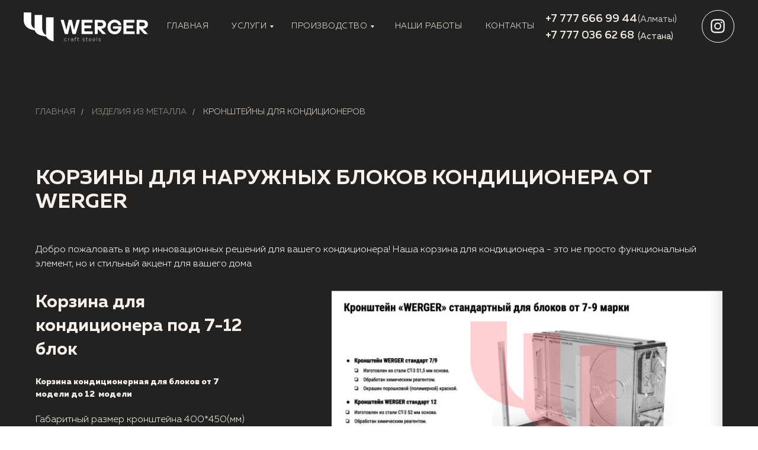

--- FILE ---
content_type: text/html; charset=UTF-8
request_url: https://werger.kz/page41877072.html
body_size: 24645
content:
<!DOCTYPE html> <html> <head> <meta charset="utf-8" /> <meta http-equiv="Content-Type" content="text/html; charset=utf-8" /> <meta name="viewport" content="width=device-width, initial-scale=1.0" /> <meta name="google-site-verification" content="google-site-verification=nQlQWvS5lh_Tpj5x9STowuUozusS2O2D8ER5uWLGWio" /> <!--metatextblock--> <title>Корзины для кондиционеров купить в Алматы от производителя WERGER</title> <meta name="description" content="Купить✔✳Корзины для кондиционеров купить в Алматы ❗ Качественные корзины для кондиционера: современный уровень защиты и стиля от производителя WERGER ✔" /> <meta name="keywords" content="Кронштейны для кондиционеров купить в Алматы" /> <meta property="og:url" content="https://werger.kz/page41877072.html" /> <meta property="og:title" content="Корзины для кондиционеров купить в Алматы от производителя WERGER" /> <meta property="og:description" content="Купить✔✳Корзины для кондиционеров купить в Алматы ❗ Качественные корзины для кондиционера: современный уровень защиты и стиля от производителя WERGER ✔" /> <meta property="og:type" content="website" /> <meta property="og:image" content="https://static.tildacdn.pro/tild3565-3362-4231-a631-336365393038/_14062023_2131.jpeg" /> <link rel="canonical" href="https://werger.kz/page41877072.html"> <!--/metatextblock--> <meta name="format-detection" content="telephone=no" /> <meta http-equiv="x-dns-prefetch-control" content="on"> <link rel="dns-prefetch" href="https://ws.tildacdn.com"> <link rel="dns-prefetch" href="https://static.tildacdn.pro"> <link rel="shortcut icon" href="https://static.tildacdn.pro/tild6332-3136-4563-b137-636537616337/favicon.ico" type="image/x-icon" /> <!-- Assets --> <script src="https://neo.tildacdn.com/js/tilda-fallback-1.0.min.js" async charset="utf-8"></script> <link rel="stylesheet" href="https://static.tildacdn.pro/css/tilda-grid-3.0.min.css" type="text/css" media="all" onerror="this.loaderr='y';"/> <link rel="stylesheet" href="https://static.tildacdn.pro/ws/project6397741/tilda-blocks-page41877072.min.css?t=1749887336" type="text/css" media="all" onerror="this.loaderr='y';" /> <link rel="stylesheet" href="https://static.tildacdn.pro/css/tilda-animation-2.0.min.css" type="text/css" media="all" onerror="this.loaderr='y';" /> <link rel="stylesheet" href="https://static.tildacdn.pro/css/tilda-slds-1.4.min.css" type="text/css" media="print" onload="this.media='all';" onerror="this.loaderr='y';" /> <noscript><link rel="stylesheet" href="https://static.tildacdn.pro/css/tilda-slds-1.4.min.css" type="text/css" media="all" /></noscript> <link rel="stylesheet" href="https://static.tildacdn.pro/css/tilda-catalog-1.1.min.css" type="text/css" media="print" onload="this.media='all';" onerror="this.loaderr='y';" /> <noscript><link rel="stylesheet" href="https://static.tildacdn.pro/css/tilda-catalog-1.1.min.css" type="text/css" media="all" /></noscript> <link rel="stylesheet" href="https://static.tildacdn.pro/css/tilda-forms-1.0.min.css" type="text/css" media="all" onerror="this.loaderr='y';" /> <link rel="stylesheet" href="https://static.tildacdn.pro/css/tilda-cover-1.0.min.css" type="text/css" media="all" onerror="this.loaderr='y';" /> <link rel="stylesheet" href="https://static.tildacdn.pro/css/tilda-popup-1.1.min.css" type="text/css" media="print" onload="this.media='all';" onerror="this.loaderr='y';" /> <noscript><link rel="stylesheet" href="https://static.tildacdn.pro/css/tilda-popup-1.1.min.css" type="text/css" media="all" /></noscript> <link rel="stylesheet" href="https://static.tildacdn.pro/css/tilda-menusub-1.0.min.css" type="text/css" media="print" onload="this.media='all';" onerror="this.loaderr='y';" /> <noscript><link rel="stylesheet" href="https://static.tildacdn.pro/css/tilda-menusub-1.0.min.css" type="text/css" media="all" /></noscript> <link rel="stylesheet" href="https://static.tildacdn.pro/css/tilda-zoom-2.0.min.css" type="text/css" media="print" onload="this.media='all';" onerror="this.loaderr='y';" /> <noscript><link rel="stylesheet" href="https://static.tildacdn.pro/css/tilda-zoom-2.0.min.css" type="text/css" media="all" /></noscript> <script nomodule src="https://static.tildacdn.pro/js/tilda-polyfill-1.0.min.js" charset="utf-8"></script> <script type="text/javascript">function t_onReady(func) {if(document.readyState!='loading') {func();} else {document.addEventListener('DOMContentLoaded',func);}}
function t_onFuncLoad(funcName,okFunc,time) {if(typeof window[funcName]==='function') {okFunc();} else {setTimeout(function() {t_onFuncLoad(funcName,okFunc,time);},(time||100));}}window.tildaApiServiceRootDomain="tildacdn.kz";function t_throttle(fn,threshhold,scope) {return function() {fn.apply(scope||this,arguments);};}function t396_initialScale(t){t=document.getElementById("rec"+t);if(t){t=t.querySelector(".t396__artboard");if(t){var e,r=document.documentElement.clientWidth,a=[];if(i=t.getAttribute("data-artboard-screens"))for(var i=i.split(","),l=0;l<i.length;l++)a[l]=parseInt(i[l],10);else a=[320,480,640,960,1200];for(l=0;l<a.length;l++){var n=a[l];n<=r&&(e=n)}var o="edit"===window.allrecords.getAttribute("data-tilda-mode"),d="center"===t396_getFieldValue(t,"valign",e,a),c="grid"===t396_getFieldValue(t,"upscale",e,a),s=t396_getFieldValue(t,"height_vh",e,a),u=t396_getFieldValue(t,"height",e,a),g=!!window.opr&&!!window.opr.addons||!!window.opera||-1!==navigator.userAgent.indexOf(" OPR/");if(!o&&d&&!c&&!s&&u&&!g){for(var _=parseFloat((r/e).toFixed(3)),f=[t,t.querySelector(".t396__carrier"),t.querySelector(".t396__filter")],l=0;l<f.length;l++)f[l].style.height=Math.floor(parseInt(u,10)*_)+"px";t396_scaleInitial__getElementsToScale(t).forEach(function(t){t.style.zoom=_})}}}}function t396_scaleInitial__getElementsToScale(t){return t?Array.prototype.slice.call(t.children).filter(function(t){return t&&(t.classList.contains("t396__elem")||t.classList.contains("t396__group"))}):[]}function t396_getFieldValue(t,e,r,a){var i=a[a.length-1],l=r===i?t.getAttribute("data-artboard-"+e):t.getAttribute("data-artboard-"+e+"-res-"+r);if(!l)for(var n=0;n<a.length;n++){var o=a[n];if(!(o<=r)&&(l=o===i?t.getAttribute("data-artboard-"+e):t.getAttribute("data-artboard-"+e+"-res-"+o)))break}return l}</script> <script src="https://static.tildacdn.pro/js/jquery-1.10.2.min.js" charset="utf-8" onerror="this.loaderr='y';"></script> <script src="https://static.tildacdn.pro/js/tilda-scripts-3.0.min.js" charset="utf-8" defer onerror="this.loaderr='y';"></script> <script src="https://static.tildacdn.pro/ws/project6397741/tilda-blocks-page41877072.min.js?t=1749887336" charset="utf-8" async onerror="this.loaderr='y';"></script> <script src="https://static.tildacdn.pro/js/tilda-lazyload-1.0.min.js" charset="utf-8" async onerror="this.loaderr='y';"></script> <script src="https://static.tildacdn.pro/js/tilda-animation-2.0.min.js" charset="utf-8" async onerror="this.loaderr='y';"></script> <script src="https://static.tildacdn.pro/js/tilda-slds-1.4.min.js" charset="utf-8" async onerror="this.loaderr='y';"></script> <script src="https://static.tildacdn.pro/js/hammer.min.js" charset="utf-8" async onerror="this.loaderr='y';"></script> <script src="https://static.tildacdn.pro/js/tilda-products-1.0.min.js" charset="utf-8" async onerror="this.loaderr='y';"></script> <script src="https://static.tildacdn.pro/js/tilda-catalog-1.1.min.js" charset="utf-8" async onerror="this.loaderr='y';"></script> <script src="https://static.tildacdn.pro/js/tilda-paint-icons.min.js" charset="utf-8" async onerror="this.loaderr='y';"></script> <script src="https://static.tildacdn.pro/js/tilda-forms-1.0.min.js" charset="utf-8" async onerror="this.loaderr='y';"></script> <script src="https://static.tildacdn.pro/js/tilda-cover-1.0.min.js" charset="utf-8" async onerror="this.loaderr='y';"></script> <script src="https://static.tildacdn.pro/js/tilda-popup-1.0.min.js" charset="utf-8" async onerror="this.loaderr='y';"></script> <script src="https://static.tildacdn.pro/js/tilda-zero-1.1.min.js" charset="utf-8" async onerror="this.loaderr='y';"></script> <script src="https://static.tildacdn.pro/js/tilda-menusub-1.0.min.js" charset="utf-8" async onerror="this.loaderr='y';"></script> <script src="https://static.tildacdn.pro/js/tilda-menu-1.0.min.js" charset="utf-8" async onerror="this.loaderr='y';"></script> <script src="https://static.tildacdn.pro/js/tilda-submenublocks-1.0.min.js" charset="utf-8" async onerror="this.loaderr='y';"></script> <script src="https://static.tildacdn.pro/js/tilda-zero-forms-1.0.min.js" charset="utf-8" async onerror="this.loaderr='y';"></script> <script src="https://static.tildacdn.pro/js/tilda-zoom-2.0.min.js" charset="utf-8" async onerror="this.loaderr='y';"></script> <script src="https://static.tildacdn.pro/js/tilda-zero-scale-1.0.min.js" charset="utf-8" async onerror="this.loaderr='y';"></script> <script src="https://static.tildacdn.pro/js/tilda-skiplink-1.0.min.js" charset="utf-8" async onerror="this.loaderr='y';"></script> <script src="https://static.tildacdn.pro/js/tilda-events-1.0.min.js" charset="utf-8" async onerror="this.loaderr='y';"></script> <script type="text/javascript">window.dataLayer=window.dataLayer||[];</script> <script type="text/javascript">(function() {if((/bot|google|yandex|baidu|bing|msn|duckduckbot|teoma|slurp|crawler|spider|robot|crawling|facebook/i.test(navigator.userAgent))===false&&typeof(sessionStorage)!='undefined'&&sessionStorage.getItem('visited')!=='y'&&document.visibilityState){var style=document.createElement('style');style.type='text/css';style.innerHTML='@media screen and (min-width: 980px) {.t-records {opacity: 0;}.t-records_animated {-webkit-transition: opacity ease-in-out .2s;-moz-transition: opacity ease-in-out .2s;-o-transition: opacity ease-in-out .2s;transition: opacity ease-in-out .2s;}.t-records.t-records_visible {opacity: 1;}}';document.getElementsByTagName('head')[0].appendChild(style);function t_setvisRecs(){var alr=document.querySelectorAll('.t-records');Array.prototype.forEach.call(alr,function(el) {el.classList.add("t-records_animated");});setTimeout(function() {Array.prototype.forEach.call(alr,function(el) {el.classList.add("t-records_visible");});sessionStorage.setItem("visited","y");},400);}
document.addEventListener('DOMContentLoaded',t_setvisRecs);}})();</script></head> <body class="t-body" style="margin:0;"> <!--allrecords--> <div id="allrecords" class="t-records" data-hook="blocks-collection-content-node" data-tilda-project-id="6397741" data-tilda-page-id="41877072" data-tilda-formskey="4e05eb78e58b1d2f39cd405956397741" data-tilda-imgoptimoff="yes" data-tilda-lazy="yes" data-tilda-root-zone="pro"> <!--header--> <header id="t-header" class="t-records" data-hook="blocks-collection-content-node" data-tilda-project-id="6397741" data-tilda-page-id="35328538" data-tilda-page-alias="header" data-tilda-formskey="4e05eb78e58b1d2f39cd405956397741" data-tilda-imgoptimoff="yes" data-tilda-lazy="yes" data-tilda-root-zone="pro"> <div id="rec570822605" class="r t-rec" style=" " data-animationappear="off" data-record-type="396"> <!-- T396 --> <style>#rec570822605 .t396__artboard {height:90px;}#rec570822605 .t396__filter {height:90px;}#rec570822605 .t396__carrier{height:90px;background-position:center center;background-attachment:scroll;background-size:cover;background-repeat:no-repeat;}@media screen and (max-width:1199px) {#rec570822605 .t396__artboard,#rec570822605 .t396__filter,#rec570822605 .t396__carrier {}#rec570822605 .t396__artboard {background-color:#232221;}#rec570822605 .t396__filter {}#rec570822605 .t396__carrier {background-attachment:scroll;}}@media screen and (max-width:959px) {#rec570822605 .t396__artboard,#rec570822605 .t396__filter,#rec570822605 .t396__carrier {}#rec570822605 .t396__filter {}#rec570822605 .t396__carrier {background-attachment:scroll;}}@media screen and (max-width:639px) {#rec570822605 .t396__artboard,#rec570822605 .t396__filter,#rec570822605 .t396__carrier {}#rec570822605 .t396__filter {}#rec570822605 .t396__carrier {background-attachment:scroll;}}@media screen and (max-width:479px) {#rec570822605 .t396__artboard,#rec570822605 .t396__filter,#rec570822605 .t396__carrier {height:60px;}#rec570822605 .t396__filter {}#rec570822605 .t396__carrier {background-attachment:scroll;}}#rec570822605 .tn-elem[data-elem-id="1679573732297"]{z-index:6;top:21px;left:40px;width:210px;height:auto;}#rec570822605 .tn-elem[data-elem-id="1679573732297"] .tn-atom{background-position:center center;border-color:transparent ;border-style:solid;}#rec570822605 .tn-elem[data-elem-id="1679573732297"] .tn-atom__img {}@media screen and (max-width:1199px) {#rec570822605 .tn-elem[data-elem-id="1679573732297"] {left:8px;height:auto;}}@media screen and (max-width:959px) {#rec570822605 .tn-elem[data-elem-id="1679573732297"] {top:22px;width:197px;height:auto;}}@media screen and (max-width:639px) {#rec570822605 .tn-elem[data-elem-id="1679573732297"] {left:9px;height:auto;}}@media screen and (max-width:479px) {#rec570822605 .tn-elem[data-elem-id="1679573732297"] {top:12px;left:0px;width:150px;height:auto;}}#rec570822605 .tn-elem[data-elem-id="1679573853353"]{color:#ffffff;text-align:center;z-index:7;top:17px;left:calc(100% - 55px + -40px);width:55px;height:55px;}#rec570822605 .tn-elem[data-elem-id="1679573853353"] .tn-atom{color:#ffffff;font-size:14px;font-family:'Arial',Arial,sans-serif;line-height:1.55;font-weight:600;border-width:1px;border-radius:30px;background-position:center center;border-color:#ffffff ;border-style:solid;transition:background-color 0.2s ease-in-out,color 0.2s ease-in-out,border-color 0.2s ease-in-out;}@media screen and (max-width:1199px) {#rec570822605 .tn-elem[data-elem-id="1679573853353"] {left:calc(100% - 55px + -98px);}}@media screen and (max-width:959px) {#rec570822605 .tn-elem[data-elem-id="1679573853353"] {top:247px;left:calc(100% - 55px + 172px);}}@media screen and (max-width:639px) {}@media screen and (max-width:479px) {}#rec570822605 .tn-elem[data-elem-id="1679573947244"]{z-index:8;top:30px;left:calc(100% - 28px + -54px);width:28px;height:auto;pointer-events:none;}#rec570822605 .tn-elem[data-elem-id="1679573947244"] .tn-atom{background-position:center center;border-color:transparent ;border-style:solid;}#rec570822605 .tn-elem[data-elem-id="1679573947244"] .tn-atom__img {}@media screen and (max-width:1199px) {#rec570822605 .tn-elem[data-elem-id="1679573947244"] {left:calc(100% - 28px + -112px);height:auto;}}@media screen and (max-width:959px) {#rec570822605 .tn-elem[data-elem-id="1679573947244"] {top:260px;left:calc(100% - 28px + 158px);height:auto;}}@media screen and (max-width:639px) {}@media screen and (max-width:479px) {}#rec570822605 .tn-elem[data-elem-id="1679574035283"]{color:#f5f2ed;z-index:9;top:19px;left:calc(100% - 156px + -203px);width:156px;height:auto;}#rec570822605 .tn-elem[data-elem-id="1679574035283"] .tn-atom{color:#f5f2ed;font-size:18px;font-family:'Muller',Arial,sans-serif;line-height:1.55;font-weight:500;background-position:center center;border-color:transparent ;border-style:solid;}@media screen and (max-width:1199px) {#rec570822605 .tn-elem[data-elem-id="1679574035283"] {left:calc(100% - 156px + -261px);height:auto;}}@media screen and (max-width:959px) {#rec570822605 .tn-elem[data-elem-id="1679574035283"] {left:calc(100% - 156px + -153px);height:auto;}}@media screen and (max-width:639px) {#rec570822605 .tn-elem[data-elem-id="1679574035283"] {top:210px;left:calc(100% - 156px + -24px);height:auto;}}@media screen and (max-width:479px) {}#rec570822605 .tn-elem[data-elem-id="1679573996987"]{color:#f5f2ed;z-index:10;top:21px;left:calc(100% - 72px + -131px);width:72px;height:auto;-webkit-filter:invert(20%);filter:invert(20%);}#rec570822605 .tn-elem[data-elem-id="1679573996987"] .tn-atom{color:#f5f2ed;font-size:15px;font-family:'Muller',Arial,sans-serif;line-height:1.55;font-weight:400;background-position:center center;border-color:transparent ;border-style:solid;}@media screen and (max-width:1199px) {#rec570822605 .tn-elem[data-elem-id="1679573996987"] {left:calc(100% - 72px + -189px);height:auto;}}@media screen and (max-width:959px) {#rec570822605 .tn-elem[data-elem-id="1679573996987"] {left:calc(100% - 72px + -81px);height:auto;}}@media screen and (max-width:639px) {#rec570822605 .tn-elem[data-elem-id="1679573996987"] {top:212px;left:calc(100% - 72px + 48px);height:auto;}}@media screen and (max-width:479px) {}#rec570822605 .tn-elem[data-elem-id="1679574051459"]{color:#f5f2ed;z-index:11;top:47px;left:calc(100% - 156px + -203px);width:156px;height:auto;}#rec570822605 .tn-elem[data-elem-id="1679574051459"] .tn-atom{color:#f5f2ed;font-size:18px;font-family:'Muller',Arial,sans-serif;line-height:1.55;font-weight:500;background-position:center center;border-color:transparent ;border-style:solid;}@media screen and (max-width:1199px) {#rec570822605 .tn-elem[data-elem-id="1679574051459"] {left:calc(100% - 156px + -261px);height:auto;}}@media screen and (max-width:959px) {#rec570822605 .tn-elem[data-elem-id="1679574051459"] {left:calc(100% - 156px + -153px);height:auto;}}@media screen and (max-width:639px) {#rec570822605 .tn-elem[data-elem-id="1679574051459"] {top:238px;left:calc(100% - 156px + -24px);height:auto;}}@media screen and (max-width:479px) {}#rec570822605 .tn-elem[data-elem-id="1679574051471"]{color:#f5f2ed;z-index:12;top:50px;left:calc(100% - 66px + -137px);width:66px;height:auto;}#rec570822605 .tn-elem[data-elem-id="1679574051471"] .tn-atom{color:#f5f2ed;font-size:15px;font-family:'Muller',Arial,sans-serif;line-height:1.55;font-weight:400;background-position:center center;border-color:transparent ;border-style:solid;}@media screen and (max-width:1199px) {#rec570822605 .tn-elem[data-elem-id="1679574051471"] {left:calc(100% - 66px + -195px);height:auto;}}@media screen and (max-width:959px) {#rec570822605 .tn-elem[data-elem-id="1679574051471"] {left:calc(100% - 66px + -87px);height:auto;}}@media screen and (max-width:639px) {#rec570822605 .tn-elem[data-elem-id="1679574051471"] {top:241px;left:calc(100% - 66px + 42px);height:auto;}}@media screen and (max-width:479px) {}#rec570822605 .tn-elem[data-elem-id="1680158949107"]{color:#f5f2ed;text-align:center;z-index:14;top:34px;left:calc(50% - 600px + 235px);width:84px;height:auto;}#rec570822605 .tn-elem[data-elem-id="1680158949107"] .tn-atom{color:#f5f2ed;font-size:14px;font-family:'Muller',Arial,sans-serif;line-height:1.55;font-weight:300;letter-spacing:0.5px;background-position:center center;border-color:transparent ;border-style:solid;}@media screen and (max-width:1199px) {#rec570822605 .tn-elem[data-elem-id="1680158949107"] {top:550px;left:calc(50% - 480px + 357px);height:auto;}}@media screen and (max-width:959px) {}@media screen and (max-width:639px) {}@media screen and (max-width:479px) {}#rec570822605 .tn-elem[data-elem-id="1680158955760"]{color:#f5f2ed;text-align:center;z-index:15;top:34px;left:calc(50% - 600px + 344px);width:79px;height:auto;}#rec570822605 .tn-elem[data-elem-id="1680158955760"] .tn-atom{color:#f5f2ed;font-size:14px;font-family:'Muller',Arial,sans-serif;line-height:1.55;font-weight:300;letter-spacing:0.5px;text-transform:uppercase;background-position:center center;border-color:transparent ;border-style:solid;}@media screen and (max-width:1199px) {#rec570822605 .tn-elem[data-elem-id="1680158955760"] {top:550px;left:calc(50% - 480px + 466px);height:auto;}}@media screen and (max-width:959px) {}@media screen and (max-width:639px) {}@media screen and (max-width:479px) {}#rec570822605 .tn-elem[data-elem-id="1680158963545"]{color:#f5f2ed;text-align:center;z-index:16;top:34px;left:calc(50% - 600px + 448px);width:142px;height:auto;}#rec570822605 .tn-elem[data-elem-id="1680158963545"] .tn-atom{color:#f5f2ed;font-size:14px;font-family:'Muller',Arial,sans-serif;line-height:1.55;font-weight:300;letter-spacing:0.5px;text-transform:uppercase;background-position:center center;border-color:transparent ;border-style:solid;}@media screen and (max-width:1199px) {#rec570822605 .tn-elem[data-elem-id="1680158963545"] {top:550px;left:calc(50% - 480px + 570px);height:auto;}}@media screen and (max-width:959px) {}@media screen and (max-width:639px) {}@media screen and (max-width:479px) {}#rec570822605 .tn-elem[data-elem-id="1680158971060"]{color:#f5f2ed;text-align:center;z-index:17;top:34px;left:calc(50% - 600px + 615px);width:137px;height:auto;}#rec570822605 .tn-elem[data-elem-id="1680158971060"] .tn-atom{color:#f5f2ed;font-size:14px;font-family:'Muller',Arial,sans-serif;line-height:1.55;font-weight:300;letter-spacing:0.5px;text-transform:uppercase;background-position:center center;border-color:transparent ;border-style:solid;}@media screen and (max-width:1199px) {#rec570822605 .tn-elem[data-elem-id="1680158971060"] {top:450px;left:calc(50% - 480px + 588px);height:auto;}}@media screen and (max-width:959px) {}@media screen and (max-width:639px) {}@media screen and (max-width:479px) {}#rec570822605 .tn-elem[data-elem-id="1680158924520"]{color:#f5f2ed;text-align:center;z-index:18;top:34px;left:calc(50% - 600px + 777px);width:88px;height:auto;}#rec570822605 .tn-elem[data-elem-id="1680158924520"] .tn-atom{color:#f5f2ed;font-size:14px;font-family:'Muller',Arial,sans-serif;line-height:1.55;font-weight:300;letter-spacing:0.5px;text-transform:uppercase;background-position:center center;border-color:transparent ;border-style:solid;}@media screen and (max-width:1199px) {#rec570822605 .tn-elem[data-elem-id="1680158924520"] {top:450px;left:calc(50% - 480px + 750px);height:auto;}}@media screen and (max-width:959px) {}@media screen and (max-width:639px) {}@media screen and (max-width:479px) {}#rec570822605 .tn-elem[data-elem-id="1680166586008"]{z-index:19;top:300px;left:calc(50% - 600px + 310px);width:73px;height:auto;}#rec570822605 .tn-elem[data-elem-id="1680166586008"] .tn-atom{opacity:0;background-position:center center;border-color:transparent ;border-style:solid;}#rec570822605 .tn-elem[data-elem-id="1680166586008"] .tn-atom__img {}@media screen and (max-width:1199px) {#rec570822605 .tn-elem[data-elem-id="1680166586008"] {top:21px;left:calc(50% - 480px + 899px);width:49px;height:auto;}#rec570822605 .tn-elem[data-elem-id="1680166586008"] .tn-atom {background-size:cover;opacity:1;}}@media screen and (max-width:959px) {#rec570822605 .tn-elem[data-elem-id="1680166586008"] {top:20px;left:calc(50% - 320px + 580px);height:auto;}}@media screen and (max-width:639px) {#rec570822605 .tn-elem[data-elem-id="1680166586008"] {left:calc(50% - 240px + 420px);height:auto;}}@media screen and (max-width:479px) {#rec570822605 .tn-elem[data-elem-id="1680166586008"] {top:6px;left:calc(50% - 160px + 271px);height:auto;}}</style> <div class='t396'> <div class="t396__artboard" data-artboard-recid="570822605" data-artboard-screens="320,480,640,960,1200" data-artboard-height="90" data-artboard-valign="center" data-artboard-upscale="grid" data-artboard-height-res-320="60"> <div class="t396__carrier" data-artboard-recid="570822605"></div> <div class="t396__filter" data-artboard-recid="570822605"></div> <div class='t396__elem tn-elem tn-elem__5708226051679573732297' data-elem-id='1679573732297' data-elem-type='image' data-field-top-value="21" data-field-left-value="40" data-field-width-value="210" data-field-axisy-value="top" data-field-axisx-value="left" data-field-container-value="window" data-field-topunits-value="px" data-field-leftunits-value="px" data-field-heightunits-value="" data-field-widthunits-value="px" data-field-filewidth-value="1125" data-field-fileheight-value="263" data-field-top-res-320-value="12" data-field-left-res-320-value="0" data-field-width-res-320-value="150" data-field-left-res-480-value="9" data-field-top-res-640-value="22" data-field-width-res-640-value="197" data-field-left-res-960-value="8" data-field-container-res-960-value="grid"> <a class='tn-atom' href="/"> <img class='tn-atom__img t-img' data-original='https://static.tildacdn.pro/tild6338-3135-4663-b336-396463356434/Werger-logo-wh.svg'
src='https://static.tildacdn.pro/tild6338-3135-4663-b336-396463356434/Werger-logo-wh.svg'
alt='' imgfield='tn_img_1679573732297'
/> </a> </div> <div class='t396__elem tn-elem tn-elem__5708226051679573853353' data-elem-id='1679573853353' data-elem-type='button' data-field-top-value="17" data-field-left-value="-40" data-field-height-value="55" data-field-width-value="55" data-field-axisy-value="top" data-field-axisx-value="right" data-field-container-value="window" data-field-topunits-value="px" data-field-leftunits-value="px" data-field-heightunits-value="" data-field-widthunits-value="" data-field-top-res-640-value="247" data-field-left-res-640-value="172" data-field-left-res-960-value="-98" data-field-container-res-960-value="grid"> <a class='tn-atom' href="https://www.instagram.com/werger_kz/" target="_blank"></a> </div> <div class='t396__elem tn-elem tn-elem__5708226051679573947244' data-elem-id='1679573947244' data-elem-type='image' data-field-top-value="30" data-field-left-value="-54" data-field-width-value="28" data-field-axisy-value="top" data-field-axisx-value="right" data-field-container-value="window" data-field-topunits-value="px" data-field-leftunits-value="px" data-field-heightunits-value="" data-field-widthunits-value="px" data-field-filewidth-value="288" data-field-fileheight-value="288" data-field-top-res-640-value="260" data-field-left-res-640-value="158" data-field-left-res-960-value="-112" data-field-container-res-960-value="grid"> <div class='tn-atom'> <img class='tn-atom__img t-img' data-original='https://static.tildacdn.pro/tild6631-3037-4435-a433-663465616661/instagram_2.svg'
src='https://static.tildacdn.pro/tild6631-3037-4435-a433-663465616661/instagram_2.svg'
alt='' imgfield='tn_img_1679573947244'
/> </div> </div> <div class='t396__elem tn-elem tn-elem__5708226051679574035283' data-elem-id='1679574035283' data-elem-type='text' data-field-top-value="19" data-field-left-value="-203" data-field-width-value="156" data-field-axisy-value="top" data-field-axisx-value="right" data-field-container-value="window" data-field-topunits-value="px" data-field-leftunits-value="px" data-field-heightunits-value="" data-field-widthunits-value="px" data-field-top-res-480-value="210" data-field-left-res-480-value="-24" data-field-left-res-640-value="-153" data-field-left-res-960-value="-261" data-field-container-res-960-value="grid"> <div class='tn-atom'><a href="tel:+7 777 666 99 44"style="color: inherit">+7 777 666 99 44</a></div> </div> <div class='t396__elem tn-elem tn-elem__5708226051679573996987' data-elem-id='1679573996987' data-elem-type='text' data-field-top-value="21" data-field-left-value="-131" data-field-width-value="72" data-field-axisy-value="top" data-field-axisx-value="right" data-field-container-value="window" data-field-topunits-value="px" data-field-leftunits-value="px" data-field-heightunits-value="" data-field-widthunits-value="px" data-field-top-res-480-value="212" data-field-left-res-480-value="48" data-field-left-res-640-value="-81" data-field-left-res-960-value="-189" data-field-container-res-960-value="grid"> <div class='tn-atom'field='tn_text_1679573996987'>(Алматы)</div> </div> <div class='t396__elem tn-elem tn-elem__5708226051679574051459' data-elem-id='1679574051459' data-elem-type='text' data-field-top-value="47" data-field-left-value="-203" data-field-width-value="156" data-field-axisy-value="top" data-field-axisx-value="right" data-field-container-value="window" data-field-topunits-value="px" data-field-leftunits-value="px" data-field-heightunits-value="" data-field-widthunits-value="px" data-field-top-res-480-value="238" data-field-left-res-480-value="-24" data-field-left-res-640-value="-153" data-field-left-res-960-value="-261" data-field-container-res-960-value="grid"> <div class='tn-atom'><a href="tel:+7 777 036 62 68"style="color: inherit">+7 777 036 62 68</a></div> </div> <div class='t396__elem tn-elem tn-elem__5708226051679574051471' data-elem-id='1679574051471' data-elem-type='text' data-field-top-value="50" data-field-left-value="-137" data-field-width-value="66" data-field-axisy-value="top" data-field-axisx-value="right" data-field-container-value="window" data-field-topunits-value="px" data-field-leftunits-value="px" data-field-heightunits-value="" data-field-widthunits-value="px" data-field-top-res-480-value="241" data-field-left-res-480-value="42" data-field-left-res-640-value="-87" data-field-left-res-960-value="-195" data-field-container-res-960-value="grid"> <div class='tn-atom'field='tn_text_1679574051471'>(Астана)</div> </div> <div class='t396__elem tn-elem tn-elem__5708226051680158949107' data-elem-id='1680158949107' data-elem-type='text' data-field-top-value="34" data-field-left-value="235" data-field-width-value="84" data-field-axisy-value="top" data-field-axisx-value="left" data-field-container-value="grid" data-field-topunits-value="px" data-field-leftunits-value="px" data-field-heightunits-value="" data-field-widthunits-value="px" data-field-top-res-960-value="550" data-field-left-res-960-value="357"> <div class='tn-atom'><a href="/"style="color: inherit">ГЛАВНАЯ </a></div> </div> <div class='t396__elem tn-elem tn-elem__5708226051680158955760' data-elem-id='1680158955760' data-elem-type='text' data-field-top-value="34" data-field-left-value="344" data-field-width-value="79" data-field-axisy-value="top" data-field-axisx-value="left" data-field-container-value="grid" data-field-topunits-value="px" data-field-leftunits-value="px" data-field-heightunits-value="" data-field-widthunits-value="px" data-field-top-res-960-value="550" data-field-left-res-960-value="466"> <div class='tn-atom'><a href="#submenu:uslugi"style="color: inherit">Услуги</a></div> </div> <div class='t396__elem tn-elem tn-elem__5708226051680158963545' data-elem-id='1680158963545' data-elem-type='text' data-field-top-value="34" data-field-left-value="448" data-field-width-value="142" data-field-axisy-value="top" data-field-axisx-value="left" data-field-container-value="grid" data-field-topunits-value="px" data-field-leftunits-value="px" data-field-heightunits-value="" data-field-widthunits-value="px" data-field-top-res-960-value="550" data-field-left-res-960-value="570"> <div class='tn-atom'><a href="#submenu:proizvodstvo"style="color: inherit">Производство</a></div> </div> <div class='t396__elem tn-elem tn-elem__5708226051680158971060' data-elem-id='1680158971060' data-elem-type='text' data-field-top-value="34" data-field-left-value="615" data-field-width-value="137" data-field-axisy-value="top" data-field-axisx-value="left" data-field-container-value="grid" data-field-topunits-value="px" data-field-leftunits-value="px" data-field-heightunits-value="" data-field-widthunits-value="px" data-field-top-res-960-value="450" data-field-left-res-960-value="588"> <div class='tn-atom'><a href="/nashi-raboty"style="color: inherit">наши работы</a></div> </div> <div class='t396__elem tn-elem tn-elem__5708226051680158924520' data-elem-id='1680158924520' data-elem-type='text' data-field-top-value="34" data-field-left-value="777" data-field-width-value="88" data-field-axisy-value="top" data-field-axisx-value="left" data-field-container-value="grid" data-field-topunits-value="px" data-field-leftunits-value="px" data-field-heightunits-value="" data-field-widthunits-value="px" data-field-top-res-960-value="450" data-field-left-res-960-value="750"> <div class='tn-atom'><a href="#contact"style="color: inherit">контакты</a></div> </div> <div class='t396__elem tn-elem tn-elem__5708226051680166586008' data-elem-id='1680166586008' data-elem-type='image' data-field-top-value="300" data-field-left-value="310" data-field-width-value="73" data-field-axisy-value="top" data-field-axisx-value="left" data-field-container-value="grid" data-field-topunits-value="px" data-field-leftunits-value="px" data-field-heightunits-value="" data-field-widthunits-value="px" data-field-filewidth-value="288" data-field-fileheight-value="288" data-field-top-res-320-value="6" data-field-left-res-320-value="271" data-field-left-res-480-value="420" data-field-top-res-640-value="20" data-field-left-res-640-value="580" data-field-top-res-960-value="21" data-field-left-res-960-value="899" data-field-width-res-960-value="49"> <a class='tn-atom' href="#menuopen"> <img class='tn-atom__img t-img' data-original='https://static.tildacdn.pro/tild3063-6263-4234-a462-333763336336/menu_7.svg'
src='https://static.tildacdn.pro/tild3063-6263-4234-a462-333763336336/menu_7.svg'
alt='' imgfield='tn_img_1680166586008'
/> </a> </div> </div> </div> <script>t_onReady(function() {t_onFuncLoad('t396_init',function() {t396_init('570822605');});});</script> <!-- /T396 --> </div> <div id="rec570822606" class="r t-rec t-rec_pb_0" style="padding-bottom:0px; " data-animationappear="off" data-record-type="258"> <!-- T229 --> <div id="nav570822606marker"></div> <div class="tmenu-mobile tmenu-mobile_positionfixed"> <div class="tmenu-mobile__container"> <div class="tmenu-mobile__text t-name t-name_md" field="menu_mob_title">&nbsp;</div> <button type="button"
class="t-menuburger t-menuburger_first "
aria-label="Навигационное меню"
aria-expanded="false"> <span style="background-color:#fff;"></span> <span style="background-color:#fff;"></span> <span style="background-color:#fff;"></span> <span style="background-color:#fff;"></span> </button> <script>function t_menuburger_init(recid) {var rec=document.querySelector('#rec' + recid);if(!rec) return;var burger=rec.querySelector('.t-menuburger');if(!burger) return;var isSecondStyle=burger.classList.contains('t-menuburger_second');if(isSecondStyle&&!window.isMobile&&!('ontouchend' in document)) {burger.addEventListener('mouseenter',function() {if(burger.classList.contains('t-menuburger-opened')) return;burger.classList.remove('t-menuburger-unhovered');burger.classList.add('t-menuburger-hovered');});burger.addEventListener('mouseleave',function() {if(burger.classList.contains('t-menuburger-opened')) return;burger.classList.remove('t-menuburger-hovered');burger.classList.add('t-menuburger-unhovered');setTimeout(function() {burger.classList.remove('t-menuburger-unhovered');},300);});}
burger.addEventListener('click',function() {if(!burger.closest('.tmenu-mobile')&&!burger.closest('.t450__burger_container')&&!burger.closest('.t466__container')&&!burger.closest('.t204__burger')&&!burger.closest('.t199__js__menu-toggler')) {burger.classList.toggle('t-menuburger-opened');burger.classList.remove('t-menuburger-unhovered');}});var menu=rec.querySelector('[data-menu="yes"]');if(!menu) return;var menuLinks=menu.querySelectorAll('.t-menu__link-item');var submenuClassList=['t978__menu-link_hook','t978__tm-link','t966__tm-link','t794__tm-link','t-menusub__target-link'];Array.prototype.forEach.call(menuLinks,function(link) {link.addEventListener('click',function() {var isSubmenuHook=submenuClassList.some(function(submenuClass) {return link.classList.contains(submenuClass);});if(isSubmenuHook) return;burger.classList.remove('t-menuburger-opened');});});menu.addEventListener('clickedAnchorInTooltipMenu',function() {burger.classList.remove('t-menuburger-opened');});}
t_onReady(function() {t_onFuncLoad('t_menuburger_init',function(){t_menuburger_init('570822606');});});</script> <style>.t-menuburger{position:relative;flex-shrink:0;width:28px;height:20px;padding:0;border:none;background-color:transparent;outline:none;-webkit-transform:rotate(0deg);transform:rotate(0deg);transition:transform .5s ease-in-out;cursor:pointer;z-index:999;}.t-menuburger span{display:block;position:absolute;width:100%;opacity:1;left:0;-webkit-transform:rotate(0deg);transform:rotate(0deg);transition:.25s ease-in-out;height:3px;background-color:#000;}.t-menuburger span:nth-child(1){top:0px;}.t-menuburger span:nth-child(2),.t-menuburger span:nth-child(3){top:8px;}.t-menuburger span:nth-child(4){top:16px;}.t-menuburger__big{width:42px;height:32px;}.t-menuburger__big span{height:5px;}.t-menuburger__big span:nth-child(2),.t-menuburger__big span:nth-child(3){top:13px;}.t-menuburger__big span:nth-child(4){top:26px;}.t-menuburger__small{width:22px;height:14px;}.t-menuburger__small span{height:2px;}.t-menuburger__small span:nth-child(2),.t-menuburger__small span:nth-child(3){top:6px;}.t-menuburger__small span:nth-child(4){top:12px;}.t-menuburger-opened span:nth-child(1){top:8px;width:0%;left:50%;}.t-menuburger-opened span:nth-child(2){-webkit-transform:rotate(45deg);transform:rotate(45deg);}.t-menuburger-opened span:nth-child(3){-webkit-transform:rotate(-45deg);transform:rotate(-45deg);}.t-menuburger-opened span:nth-child(4){top:8px;width:0%;left:50%;}.t-menuburger-opened.t-menuburger__big span:nth-child(1){top:6px;}.t-menuburger-opened.t-menuburger__big span:nth-child(4){top:18px;}.t-menuburger-opened.t-menuburger__small span:nth-child(1),.t-menuburger-opened.t-menuburger__small span:nth-child(4){top:6px;}@media (hover),(min-width:0\0){.t-menuburger_first:hover span:nth-child(1){transform:translateY(1px);}.t-menuburger_first:hover span:nth-child(4){transform:translateY(-1px);}.t-menuburger_first.t-menuburger__big:hover span:nth-child(1){transform:translateY(3px);}.t-menuburger_first.t-menuburger__big:hover span:nth-child(4){transform:translateY(-3px);}}.t-menuburger_second span:nth-child(2),.t-menuburger_second span:nth-child(3){width:80%;left:20%;right:0;}@media (hover),(min-width:0\0){.t-menuburger_second.t-menuburger-hovered span:nth-child(2),.t-menuburger_second.t-menuburger-hovered span:nth-child(3){animation:t-menuburger-anim 0.3s ease-out normal forwards;}.t-menuburger_second.t-menuburger-unhovered span:nth-child(2),.t-menuburger_second.t-menuburger-unhovered span:nth-child(3){animation:t-menuburger-anim2 0.3s ease-out normal forwards;}}.t-menuburger_second.t-menuburger-opened span:nth-child(2),.t-menuburger_second.t-menuburger-opened span:nth-child(3){left:0;right:0;width:100%!important;}.t-menuburger_third span:nth-child(4){width:70%;left:unset;right:0;}@media (hover),(min-width:0\0){.t-menuburger_third:not(.t-menuburger-opened):hover span:nth-child(4){width:100%;}}.t-menuburger_third.t-menuburger-opened span:nth-child(4){width:0!important;right:50%;}.t-menuburger_fourth{height:12px;}.t-menuburger_fourth.t-menuburger__small{height:8px;}.t-menuburger_fourth.t-menuburger__big{height:18px;}.t-menuburger_fourth span:nth-child(2),.t-menuburger_fourth span:nth-child(3){top:4px;opacity:0;}.t-menuburger_fourth span:nth-child(4){top:8px;}.t-menuburger_fourth.t-menuburger__small span:nth-child(2),.t-menuburger_fourth.t-menuburger__small span:nth-child(3){top:3px;}.t-menuburger_fourth.t-menuburger__small span:nth-child(4){top:6px;}.t-menuburger_fourth.t-menuburger__small span:nth-child(2),.t-menuburger_fourth.t-menuburger__small span:nth-child(3){top:3px;}.t-menuburger_fourth.t-menuburger__small span:nth-child(4){top:6px;}.t-menuburger_fourth.t-menuburger__big span:nth-child(2),.t-menuburger_fourth.t-menuburger__big span:nth-child(3){top:6px;}.t-menuburger_fourth.t-menuburger__big span:nth-child(4){top:12px;}@media (hover),(min-width:0\0){.t-menuburger_fourth:not(.t-menuburger-opened):hover span:nth-child(1){transform:translateY(1px);}.t-menuburger_fourth:not(.t-menuburger-opened):hover span:nth-child(4){transform:translateY(-1px);}.t-menuburger_fourth.t-menuburger__big:not(.t-menuburger-opened):hover span:nth-child(1){transform:translateY(3px);}.t-menuburger_fourth.t-menuburger__big:not(.t-menuburger-opened):hover span:nth-child(4){transform:translateY(-3px);}}.t-menuburger_fourth.t-menuburger-opened span:nth-child(1),.t-menuburger_fourth.t-menuburger-opened span:nth-child(4){top:4px;}.t-menuburger_fourth.t-menuburger-opened span:nth-child(2),.t-menuburger_fourth.t-menuburger-opened span:nth-child(3){opacity:1;}@keyframes t-menuburger-anim{0%{width:80%;left:20%;right:0;}50%{width:100%;left:0;right:0;}100%{width:80%;left:0;right:20%;}}@keyframes t-menuburger-anim2{0%{width:80%;left:0;}50%{width:100%;right:0;left:0;}100%{width:80%;left:20%;right:0;}}</style> </div> </div> <style>.tmenu-mobile{background-color:#111;display:none;width:100%;top:0;z-index:990;}.tmenu-mobile_positionfixed{position:fixed;}.tmenu-mobile__text{color:#fff;}.tmenu-mobile__container{min-height:64px;padding:20px;position:relative;box-sizing:border-box;display:-webkit-flex;display:-ms-flexbox;display:flex;-webkit-align-items:center;-ms-flex-align:center;align-items:center;-webkit-justify-content:space-between;-ms-flex-pack:justify;justify-content:space-between;}.tmenu-mobile__list{display:block;}.tmenu-mobile__burgerlogo{display:inline-block;font-size:24px;font-weight:400;white-space:nowrap;vertical-align:middle;}.tmenu-mobile__imglogo{height:auto;display:block;max-width:300px!important;box-sizing:border-box;padding:0;margin:0 auto;}@media screen and (max-width:980px){.tmenu-mobile__menucontent_hidden{display:none;height:100%;}.tmenu-mobile{display:block;}}@media screen and (max-width:980px){#rec570822606 .tmenu-mobile__menucontent_fixed{position:fixed;top:64px;}#rec570822606 .t-menuburger{-webkit-order:1;-ms-flex-order:1;order:1;}}</style> <div id="nav570822606" class="t229 t229__positionfixed t229__beforeready tmenu-mobile__menucontent_hidden tmenu-mobile__menucontent_fixed" style="background-color: rgba(35,34,33,1); height:90px; " data-bgcolor-hex="#232221" data-bgcolor-rgba="rgba(35,34,33,1)" data-navmarker="nav570822606marker" data-appearoffset="200px" data-bgopacity="1" data-menu="yes" data-menushadow="" data-menushadow-css=""> <div class="t229__maincontainer " style="height:90px;"> <div class="t229__padding40px"></div> <nav class="t229__centerside"> <ul role="list" class="t-menu__list uppercase"> </ul> </nav> <div class="t229__padding40px"></div> </div> </div> <script>t_onReady(function() {var rec=document.querySelector('#rec570822606');if(!rec) return;var burger=rec.querySelector('.t-menuburger');if(burger) {t_onFuncLoad('t_menu__createMobileMenu',function() {t_menu__createMobileMenu('570822606','.t229');});}
t_onFuncLoad('t_menu__highlightActiveLinks',function() {t_menu__highlightActiveLinks('.t229__list_item a');});rec.querySelector('.t229').classList.remove('t229__beforeready');t_onFuncLoad('t_menu__findAnchorLinks',function() {t_menu__findAnchorLinks('570822606','.t229__list_item a');});});</script> <script>t_onReady(function() {t_onFuncLoad('t_menu__setBGcolor',function() {t_menu__setBGcolor('570822606','.t229');window.addEventListener('load',function() {t_menu__setBGcolor('570822606','.t229');});window.addEventListener('resize',t_throttle(function() {t_menu__setBGcolor('570822606','.t229');}));});t_onFuncLoad('t_menu__interactFromKeyboard',function() {t_menu__interactFromKeyboard('570822606');});});</script> <script>t_onReady(function() {t_onFuncLoad('t_menu__showFixedMenu',function() {t_menu__showFixedMenu('570822606','.t229');window.addEventListener('scroll',t_throttle(function() {t_menu__showFixedMenu('570822606','.t229')}));});});</script> <style>#rec570822606 .t-menu__link-item{}@supports (overflow:-webkit-marquee) and (justify-content:inherit){#rec570822606 .t-menu__link-item,#rec570822606 .t-menu__link-item.t-active{opacity:1 !important;}}</style> <!--[if IE 8]> <style>#rec570822606 .t229{filter:progid:DXImageTransform.Microsoft.gradient(startColorStr='#D9232221',endColorstr='#D9232221');}</style> <![endif]--> <style> #rec570822606 .t229__list_item .t-menu__link-item{font-size:100px;color:#ffffff;font-weight:700;text-transform:uppercase;}</style> </div> <div id="rec570822607" class="r t-rec" style=" " data-animationappear="off" data-record-type="794"> <!-- T794 --> <div class="t794" data-full-submenu-mob="y" data-tooltip-hook="#submenu:uslugi" data-tooltip-margin="20px" data-add-arrow="on"> <div class="t794__tooltip-menu"> <div class="t794__tooltip-menu-corner"></div> <div class="t794__content"> <ul class="t794__list" role="menu" aria-label=""> <li class="t794__list_item t-submenublocks__item t-name t-name_xs"> <a class="t794__typo t794__typo_570822607 t794__link t-name t-name_xs"
role="menuitem"
href=""
style="color:#f5f2ed;font-size:15px;font-weight:300;text-transform:uppercase;letter-spacing:1px;" data-menu-item-number="1">Проектирование изделий</a> </li> <li class="t794__list_item t-submenublocks__item t-name t-name_xs"> <a class="t794__typo t794__typo_570822607 t794__link t-name t-name_xs"
role="menuitem"
href=""
style="color:#f5f2ed;font-size:15px;font-weight:300;text-transform:uppercase;letter-spacing:1px;" data-menu-item-number="2">Изготовление изделий по чертежам заказчика</a> </li> <li class="t794__list_item t-submenublocks__item t-name t-name_xs"> <a class="t794__typo t794__typo_570822607 t794__link t-name t-name_xs"
role="menuitem"
href=""
style="color:#f5f2ed;font-size:15px;font-weight:300;text-transform:uppercase;letter-spacing:1px;" data-menu-item-number="3">Обработка листового металла</a> </li> <li class="t794__list_item t-submenublocks__item t-name t-name_xs"> <a class="t794__typo t794__typo_570822607 t794__link t-name t-name_xs"
role="menuitem"
href=""
style="color:#f5f2ed;font-size:15px;font-weight:300;text-transform:uppercase;letter-spacing:1px;" data-menu-item-number="4">Обработка трубного проката</a> </li> <li class="t794__list_item t-submenublocks__item t-name t-name_xs"> <a class="t794__typo t794__typo_570822607 t794__link t-name t-name_xs"
role="menuitem"
href="/lazernaja-rezka-metalla"
style="color:#f5f2ed;font-size:15px;font-weight:300;text-transform:uppercase;letter-spacing:1px;" data-menu-item-number="5">Услуги лазерной резки металла</a> </li> <li class="t794__list_item t-submenublocks__item t-name t-name_xs"> <a class="t794__typo t794__typo_570822607 t794__link t-name t-name_xs"
role="menuitem"
href="/gibka-metalla"
style="color:#f5f2ed;font-size:15px;font-weight:300;text-transform:uppercase;letter-spacing:1px;" data-menu-item-number="6">Услуги гибки металла</a> </li> <li class="t794__list_item t-submenublocks__item t-name t-name_xs"> <a class="t794__typo t794__typo_570822607 t794__link t-name t-name_xs"
role="menuitem"
href="/polimernaya_pokraska"
style="color:#f5f2ed;font-size:15px;font-weight:300;text-transform:uppercase;letter-spacing:1px;" data-menu-item-number="7">Порошковая окраска</a> </li> <li class="t794__list_item t-submenublocks__item t-name t-name_xs"> <a class="t794__typo t794__typo_570822607 t794__link t-name t-name_xs"
role="menuitem"
href=""
style="color:#f5f2ed;font-size:15px;font-weight:300;text-transform:uppercase;letter-spacing:1px;" data-menu-item-number="8">Аргонная сварка</a> </li> </ul> </div> </div> </div> <script>t_onReady(function() {t_onFuncLoad('t794_init',function() {t794_init('570822607');});});</script> <style>#rec570822607 .t794__tooltip-menu,a[data-tooltip-menu-id="570822607"] + .t794__tooltip-menu{background-color:#232221;text-align:left;max-width:300px;}#rec570822607 .t794__content{background-color:#232221;}#rec570822607 .t794__tooltip-menu-corner{background-color:#232221;top:-6.5px;border-color:#eee;border-width:0;border-style:none;}@media screen and (max-width:980px){a[data-tooltip-menu-id="570822607"] + .t794__tooltip-menu{max-width:100%;}}</style> <style></style> <style>#rec570822607 .t794__tooltip-menu,a[data-tooltip-menu-id="570822607"] + .t794__tooltip-menu {box-shadow:0px 0px 7px rgba(0,0,0,0);}</style> </div> <div id="rec570822608" class="r t-rec" style=" " data-animationappear="off" data-record-type="978"> <!-- T978 --> <div id="nav570822608marker"></div> <div id="nav570822608" class="t978" data-full-submenu-mob="y" data-tooltip-hook="#submenu:proizvodstvo" data-tooltip-margin="" data-add-arrow="on"> <div class="t978__tooltip-menu"> <div class="t978__tooltip-menu-corner"></div> <div class="t978__content" style="background-color:#232221;"> <ul class="t978__menu"
role="menu"
aria-label=""
style="width: 250px;background-color:#232221;"> <li class="t978__menu-item t-submenublocks__item"> <div class="t978__menu-link-wrapper"> <a class="t978__menu-link t978__typo_570822608 t-name t-name_xs t-menu__link-item t978__menu-link_hook"
role="menuitem"
href="#" data-menu-submenu-hook="link_sub1_570822608"
style="color:#f5f2ed;font-size:14px;font-weight:300;font-family:'Muller';text-transform:uppercase;letter-spacing:1px;"> <span class="t978__link-inner t978__link-inner_left">Изделия из металла</span> <span class="t978__menu-item_arrow"></span> </a> </div> </li> <li class="t978__menu-item t-submenublocks__item"> <div class="t978__menu-link-wrapper"> <a class="t978__menu-link t978__typo_570822608 t-name t-name_xs t-menu__link-item t978__menu-link_hook"
role="menuitem"
href="#" data-menu-submenu-hook="link_sub2_570822608"
style="color:#f5f2ed;font-size:14px;font-weight:300;font-family:'Muller';text-transform:uppercase;letter-spacing:1px;"> <span class="t978__link-inner t978__link-inner_left">Холодильное оборудование</span> <span class="t978__menu-item_arrow"></span> </a> </div> </li> </ul> <div class="t978__innermenu" style="width: 300px;" data-submenu-maxwidth="300px"> <div class="t978__innermenu-wrapper" data-submenu-hook="link_sub1_570822608" data-submenu-margin="15px" data-add-submenu-arrow="on"> <div class="t978__innermenu-content" style="background-color:#383632;"> <ul class="t978__innermenu-list" role="menu" aria-label=""> <li class="t978__innermenu-item" role="none"> <a class="t978__innermenu-link t978__typo_570822608 t-name t-name_xs"
role="menuitem"
href="/iskrogasitel"
style="color:#f5f2ed;font-size:14px;font-weight:300;font-family:'Muller';text-transform:uppercase;letter-spacing:1px;" data-menu-item-number="1"> <span class="t978__link-inner t978__link-inner_left">Искрогаситель гидрофильтр</span> </a> </li> <li class="t978__innermenu-item" role="none"> <a class="t978__innermenu-link t978__typo_570822608 t-name t-name_xs"
role="menuitem"
href="/electrostaticheski-filtr"
style="color:#f5f2ed;font-size:14px;font-weight:300;font-family:'Muller';text-transform:uppercase;letter-spacing:1px;" data-menu-item-number="1"> <span class="t978__link-inner t978__link-inner_left">Электростатический фильтр ЭСФ</span> </a> </li> <li class="t978__innermenu-item" role="none"> <a class="t978__innermenu-link t978__typo_570822608 t-name t-name_xs"
role="menuitem"
href="/oborudovanie-iz-stali-dlja-horeca"
style="color:#f5f2ed;font-size:14px;font-weight:300;font-family:'Muller';text-transform:uppercase;letter-spacing:1px;" data-menu-item-number="1"> <span class="t978__link-inner t978__link-inner_left">Оборудование из нержавеющей стали</span> </a> </li> <li class="t978__innermenu-item" role="none"> <a class="t978__innermenu-link t978__typo_570822608 t-name t-name_xs"
role="menuitem"
href="/stellazhnyesistemy"
style="color:#f5f2ed;font-size:14px;font-weight:300;font-family:'Muller';text-transform:uppercase;letter-spacing:1px;" data-menu-item-number="1"> <span class="t978__link-inner t978__link-inner_left">Стеллажные системы</span> </a> </li> <li class="t978__innermenu-item" role="none"> <a class="t978__innermenu-link t978__typo_570822608 t-name t-name_xs"
role="menuitem"
href="/kronshteiny_dlya_kondicionerov"
style="color:#f5f2ed;font-size:14px;font-weight:300;font-family:'Muller';text-transform:uppercase;letter-spacing:1px;" data-menu-item-number="1"> <span class="t978__link-inner t978__link-inner_left">Кронштейны для кондиционеров</span> </a> </li> </ul> </div> </div> <div class="t978__innermenu-wrapper" data-submenu-hook="link_sub2_570822608" data-submenu-margin="15px" data-add-submenu-arrow="on"> <div class="t978__innermenu-content" style="background-color:#383632;"> <ul class="t978__innermenu-list" role="menu" aria-label=""> <li class="t978__innermenu-item" role="none"> <a class="t978__innermenu-link t978__typo_570822608 t-name t-name_xs"
role="menuitem"
href=""
style="color:#f5f2ed;font-size:14px;font-weight:300;font-family:'Muller';text-transform:uppercase;letter-spacing:1px;" data-menu-item-number="2"> <span class="t978__link-inner t978__link-inner_left">Столы холодильные</span> </a> </li> <li class="t978__innermenu-item" role="none"> <a class="t978__innermenu-link t978__typo_570822608 t-name t-name_xs"
role="menuitem"
href=""
style="color:#f5f2ed;font-size:14px;font-weight:300;font-family:'Muller';text-transform:uppercase;letter-spacing:1px;" data-menu-item-number="2"> <span class="t978__link-inner t978__link-inner_left">Холодильные камеры</span> </a> </li> <li class="t978__innermenu-item" role="none"> <a class="t978__innermenu-link t978__typo_570822608 t-name t-name_xs"
role="menuitem"
href=""
style="color:#f5f2ed;font-size:14px;font-weight:300;font-family:'Muller';text-transform:uppercase;letter-spacing:1px;" data-menu-item-number="2"> <span class="t978__link-inner t978__link-inner_left">Морозильные камеры</span> </a> </li> </ul> </div> </div> </div> </div> </div> </div> <script>t_onReady(function() {t_onFuncLoad('t978_init',function() {t978_init('570822608','1','');});});</script> <style>#rec570822608 .t-menu__link-item{-webkit-transition:color 0.3s ease-in-out,opacity 0.3s ease-in-out;transition:color 0.3s ease-in-out,opacity 0.3s ease-in-out;}#rec570822608 .t-menu__link-item.t-active:not(.t978__menu-link){color:#ffffff !important;font-weight:400 !important;}@supports (overflow:-webkit-marquee) and (justify-content:inherit){#rec570822608 .t-menu__link-item,#rec570822608 .t-menu__link-item.t-active{opacity:1 !important;}}</style> <style>@media screen and (max-width:980px){#rec570822608 .t978__menu-link,#rec570822608 .t978__innermenu-link,a[data-tooltip-menu-id="570822608"] + .t978__tooltip-menu .t978__menu-link,a[data-tooltip-menu-id="570822608"] + .t978__tooltip-menu .t978__innermenu-link{color:#f5f2ed !important;font-weight:300 !important;}}@media screen and (max-width:980px){#rec570822608 .t978__menu-link,#rec570822608 .t978__innermenu-link,a[data-tooltip-menu-id="570822608"] + .t978__tooltip-menu .t978__menu-link,a[data-tooltip-menu-id="570822608"] + .t978__tooltip-menu .t978__innermenu-link{color:#f5f2ed!important;}}#rec570822608 .t978__tooltip-menu,a[data-tooltip-menu-id="570822608"] + .t978__tooltip-menu{max-width:calc(300px + 250px);}@media screen and (max-width:980px){#rec570822608 .t978__tooltip-menu .t978__innermenu-content,a[data-tooltip-menu-id="570822608"] + .t978__tooltip-menu .t978__innermenu-content{}}#rec570822608 .t978__menu-item_arrow,a[data-tooltip-menu-id="570822608"] + .t978__tooltip-menu .t978__menu-item_arrow{border-left-color:#f5f2ed;}@media screen and (max-width:980px){#rec570822608 .t978__menu-item_arrow,a[data-tooltip-menu-id="570822608"] + .t978__tooltip-menu .t978__menu-item_arrow{border-left-color:#f5f2ed;}}#rec570822608 .t978__tooltip-menu-corner{background-color:#232221;top:-6.5px;border-color:#eee;border-width:0;border-style:none;}@media screen and (max-width:980px){#rec570822608 .t978__tooltip-menu .t978__menu,a[data-tooltip-menu-id="570822608"] + .t978__tooltip-menu .t978__menu,#rec570822608 .t978__tooltip-menu .t978__content,a[data-tooltip-menu-id="570822608"] + .t978__tooltip-menu .t978__content{background-color:#232221!important;}#rec570822608 .t978__tooltip-menu-corner{background-color:#232221;}}@media screen and (max-width:980px){#rec570822608 .t978__tooltip-menu .t978__innermenu-content,a[data-tooltip-menu-id="570822608"] + .t978__tooltip-menu .t978__innermenu-content{background-color:#383632!important;}}</style> <style>#rec570822608 .t978__menu-link.t-active,#rec570822608 .t978__innermenu-link.t-active,#rec570822608 .t978__menu-activelink,a[data-tooltip-menu-id="570822608"] + .t978__tooltip-menu .t978__menu-link.t-active,a[data-tooltip-menu-id="570822608"] + .t978__tooltip-menu .t978__innermenu-link.t-active{color:#ffffff!important;font-weight:400!important;}#rec570822608 .t978__menu-activelink .t978__menu-item_arrow{border-left-color:#ffffff;}</style> <style>#rec570822608 .t978__menu-link::after,#rec570822608 .t978__innermenu-link::after{content:unset!important;}#rec570822608 .t978__menu-item .t978__menu-link .t978__link-inner,#rec570822608 .t978__innermenu-item .t978__innermenu-link .t978__link-inner{}</style> <style></style> </div> <div id="rec570822794" class="r t-rec" style=" " data-animationappear="off" data-record-type="794"> <!-- T794 --> <div class="t794" data-full-submenu-mob="y" data-tooltip-hook="#submenu:holodilnoe-oborudovanie" data-tooltip-margin="15px" data-add-arrow="on"> <div class="t794__tooltip-menu"> <div class="t794__tooltip-menu-corner"></div> <div class="t794__content"> <ul class="t794__list" role="menu" aria-label=""> <li class="t794__list_item t-submenublocks__item t-name t-name_xs"> <a class="t794__typo t794__typo_570822794 t794__link t-name t-name_xs"
role="menuitem"
href=""
style="color:#ffffff;font-size:14px;font-weight:300;text-transform:uppercase;letter-spacing:1px;" data-menu-item-number="1">Столы холодильные</a> </li> <li class="t794__list_item t-submenublocks__item t-name t-name_xs"> <a class="t794__typo t794__typo_570822794 t794__link t-name t-name_xs"
role="menuitem"
href=""
style="color:#ffffff;font-size:14px;font-weight:300;text-transform:uppercase;letter-spacing:1px;" data-menu-item-number="2">Холодильные камеры</a> </li> <li class="t794__list_item t-submenublocks__item t-name t-name_xs"> <a class="t794__typo t794__typo_570822794 t794__link t-name t-name_xs"
role="menuitem"
href=""
style="color:#ffffff;font-size:14px;font-weight:300;text-transform:uppercase;letter-spacing:1px;" data-menu-item-number="3">Морозильные камеры</a> </li> </ul> </div> </div> </div> <script>t_onReady(function() {t_onFuncLoad('t794_init',function() {t794_init('570822794');});});</script> <style>#rec570822794 .t794__tooltip-menu,a[data-tooltip-menu-id="570822794"] + .t794__tooltip-menu{background-color:#232221;text-align:left;max-width:280px;border-radius:3px;}#rec570822794 .t794__content{background-color:#232221;border-radius:3px;}#rec570822794 .t794__tooltip-menu-corner{background-color:#232221;top:-6.5px;border-color:#eee;border-width:0;border-style:none;}@media screen and (max-width:980px){a[data-tooltip-menu-id="570822794"] + .t794__tooltip-menu{max-width:100%;}}</style> <style></style> <style>#rec570822794 .t794__tooltip-menu,a[data-tooltip-menu-id="570822794"] + .t794__tooltip-menu {box-shadow:0px 0px 7px rgba(0,0,0,0.2);}</style> </div> <div id="rec570822609" class="r t-rec t-rec_pt_0 t-rec_pb_0" style="padding-top:0px;padding-bottom:0px; " data-animationappear="off" data-record-type="450"> <!-- t450 --> <div id="nav570822609marker"></div> <div class="t450__overlay"> <div class="t450__overlay_bg"
style=" "> </div> </div> <div id="nav570822609" data-full-submenu-mob="y" class="t450 " data-tooltip-hook="#menuopen"
style="max-width: 280px;background-color: #232221;"> <button type="button"
class="t450__close-button t450__close t450_opened "
style="background-color: #232221;"
aria-label="Закрыть меню"> <div class="t450__close_icon"> <span style="background-color:#ffffff;"></span> <span style="background-color:#ffffff;"></span> <span style="background-color:#ffffff;"></span> <span style="background-color:#ffffff;"></span> </div> </button> <div class="t450__container t-align_left"> <div class="t450__top"> <div class="t450__logowrapper"> <a href="/"> <div class="t450__logo t-heading t-heading_xs" field="title"><span style="color: rgb(255, 0, 0);">WERGER</span></div> </a> </div> <nav class="t450__menu"> <ul role="list" class="t450__list t-menu__list"> <li class="t450__list_item"> <a class="t-menu__link-item "
href="/" data-menu-submenu-hook="" data-menu-item-number="1">
Главная
</a> </li> <li class="t450__list_item"> <a class="t-menu__link-item t450__link-item_submenu"
href=""
aria-expanded="false" role="button" data-menu-submenu-hook="link_sub2_570822609" data-menu-item-number="2">
Услуги
</a> <div class="t-menusub" data-submenu-hook="link_sub2_570822609" data-submenu-margin="15px" data-add-submenu-arrow="on"> <div class="t-menusub__menu"> <div class="t-menusub__content"> <ul role="list" class="t-menusub__list"> <li class="t-menusub__list-item t-name t-name_xs"> <a class="t-menusub__link-item t-name t-name_xs"
href="" data-menu-item-number="2">Проектирование изделий</a> </li> <li class="t-menusub__list-item t-name t-name_xs"> <a class="t-menusub__link-item t-name t-name_xs"
href="" data-menu-item-number="2">Изготовление изделий по чертежам заказчика</a> </li> <li class="t-menusub__list-item t-name t-name_xs"> <a class="t-menusub__link-item t-name t-name_xs"
href="" data-menu-item-number="2">Обработка листового металла</a> </li> <li class="t-menusub__list-item t-name t-name_xs"> <a class="t-menusub__link-item t-name t-name_xs"
href="" data-menu-item-number="2">Обработка трубного проката</a> </li> <li class="t-menusub__list-item t-name t-name_xs"> <a class="t-menusub__link-item t-name t-name_xs"
href="/lazernaja-rezka-metalla" data-menu-item-number="2">Услуги лазерной резки металла</a> </li> <li class="t-menusub__list-item t-name t-name_xs"> <a class="t-menusub__link-item t-name t-name_xs"
href="/gibka-metalla" data-menu-item-number="2">Услуги гибки металла</a> </li> <li class="t-menusub__list-item t-name t-name_xs"> <a class="t-menusub__link-item t-name t-name_xs"
href="/polimarnaya-pokraska" data-menu-item-number="2">Порошковая окраска</a> </li> <li class="t-menusub__list-item t-name t-name_xs"> <a class="t-menusub__link-item t-name t-name_xs"
href="" data-menu-item-number="2">Аргонная сварка</a> </li> </ul> </div> </div> </div> </li> <li class="t450__list_item"> <a class="t-menu__link-item t450__link-item_submenu"
href=""
aria-expanded="false" role="button" data-menu-submenu-hook="link_sub3_570822609" data-menu-item-number="3">
Изделия из металла
</a> <div class="t-menusub" data-submenu-hook="link_sub3_570822609" data-submenu-margin="15px" data-add-submenu-arrow="on"> <div class="t-menusub__menu"> <div class="t-menusub__content"> <ul role="list" class="t-menusub__list"> <li class="t-menusub__list-item t-name t-name_xs"> <a class="t-menusub__link-item t-name t-name_xs"
href="/oborudovanie-iz-stali-dlja-horeca" data-menu-item-number="3">Оборудование из нержавеющей стали</a> </li> <li class="t-menusub__list-item t-name t-name_xs"> <a class="t-menusub__link-item t-name t-name_xs"
href="/iskrogasitel" data-menu-item-number="3">Гидрофильтр (Искрогаситель)</a> </li> <li class="t-menusub__list-item t-name t-name_xs"> <a class="t-menusub__link-item t-name t-name_xs"
href="" data-menu-item-number="3">Мебель в стиле Loft</a> </li> <li class="t-menusub__list-item t-name t-name_xs"> <a class="t-menusub__link-item t-name t-name_xs"
href="" data-menu-item-number="3">Почтовые ящики</a> </li> <li class="t-menusub__list-item t-name t-name_xs"> <a class="t-menusub__link-item t-name t-name_xs"
href="/kronshteiny_dlya_kondicionerov" data-menu-item-number="3">Изделия из стали на заказ</a> </li> <li class="t-menusub__list-item t-name t-name_xs"> <a class="t-menusub__link-item t-name t-name_xs"
href="/electrostaticheski-filtr" data-menu-item-number="3">Электростатический фильтр (ЭСФ)</a> </li> <li class="t-menusub__list-item t-name t-name_xs"> <a class="t-menusub__link-item t-name t-name_xs"
href="" data-menu-item-number="3">Оборудование для копчения</a> </li> <li class="t-menusub__list-item t-name t-name_xs"> <a class="t-menusub__link-item t-name t-name_xs"
href="" data-menu-item-number="3">Аксессуары для дома</a> </li> <li class="t-menusub__list-item t-name t-name_xs"> <a class="t-menusub__link-item t-name t-name_xs"
href="/stellazhnyesistemy" data-menu-item-number="3">Стеллажные системы</a> </li> </ul> </div> </div> </div> </li> <li class="t450__list_item"> <a class="t-menu__link-item "
href="#submenu:holodilnoe-oborudovanie" data-menu-submenu-hook="" data-menu-item-number="4">
Холодильное оборудование
</a> </li> <li class="t450__list_item"> <a class="t-menu__link-item "
href="/nashi-raboty" data-menu-submenu-hook="" data-menu-item-number="5">
Наши работы
</a> </li> <li class="t450__list_item"> <a class="t-menu__link-item "
href="#contact" data-menu-submenu-hook="" data-menu-item-number="6">
Контакты
</a> </li> </ul> </nav> </div> <div class="t450__rightside"> <div class="t450__rightcontainer"> <div class="t450__right_descr t-descr t-descr_xs" field="descr"><a href="tel:+7 777 666 99 44" style="color: rgb(255, 255, 255);">+7 777 666 99 44</a> (Алматы)<br /><br /><a href="tel:+7 777 036 62 68" style="color: rgb(255, 255, 255);">+7 777 036 62 68</a> (Астана)</div> <div class="t450__right_social_links"> <div class="t-sociallinks"> <ul role="list" class="t-sociallinks__wrapper" aria-label="Соц. сети"> <!-- new soclinks --><li class="t-sociallinks__item t-sociallinks__item_instagram"><a href="https://www.instagram.com/werger_craft/" target="_blank" rel="nofollow" aria-label="instagram" style="width: 30px; height: 30px;"><svg class="t-sociallinks__svg" role="presentation" width=30px height=30px viewBox="0 0 100 100" fill="none" xmlns="http://www.w3.org/2000/svg"> <path fill-rule="evenodd" clip-rule="evenodd" d="M50 100C77.6142 100 100 77.6142 100 50C100 22.3858 77.6142 0 50 0C22.3858 0 0 22.3858 0 50C0 77.6142 22.3858 100 50 100ZM25 39.3918C25 31.4558 31.4566 25 39.3918 25H60.6082C68.5442 25 75 31.4566 75 39.3918V60.8028C75 68.738 68.5442 75.1946 60.6082 75.1946H39.3918C31.4558 75.1946 25 68.738 25 60.8028V39.3918ZM36.9883 50.0054C36.9883 42.8847 42.8438 37.0922 50.0397 37.0922C57.2356 37.0922 63.0911 42.8847 63.0911 50.0054C63.0911 57.1252 57.2356 62.9177 50.0397 62.9177C42.843 62.9177 36.9883 57.1252 36.9883 50.0054ZM41.7422 50.0054C41.7422 54.5033 45.4641 58.1638 50.0397 58.1638C54.6153 58.1638 58.3372 54.5041 58.3372 50.0054C58.3372 45.5066 54.6145 41.8469 50.0397 41.8469C45.4641 41.8469 41.7422 45.5066 41.7422 50.0054ZM63.3248 39.6355C65.0208 39.6355 66.3956 38.2606 66.3956 36.5646C66.3956 34.8687 65.0208 33.4938 63.3248 33.4938C61.6288 33.4938 60.2539 34.8687 60.2539 36.5646C60.2539 38.2606 61.6288 39.6355 63.3248 39.6355Z" fill="#ffffff"/> </svg></a></li><!-- /new soclinks --> </ul> </div> </div> </div> </div> </div> </div> <script>t_onReady(function() {var rec=document.querySelector('#rec570822609');if(!rec) return;rec.setAttribute('data-animationappear','off');rec.style.opacity=1;t_onFuncLoad('t450_initMenu',function() {t450_initMenu('570822609');});});</script> <style>#rec570822609 .t-menu__link-item{}@supports (overflow:-webkit-marquee) and (justify-content:inherit){#rec570822609 .t-menu__link-item,#rec570822609 .t-menu__link-item.t-active{opacity:1 !important;}}</style> <script>t_onReady(function() {setTimeout(function(){t_onFuncLoad('t_menusub_init',function() {t_menusub_init('570822609');});},500);});</script> <style>@media screen and (max-width:980px){#rec570822609 .t-menusub__menu .t-menusub__link-item{color:#f5f2ed !important;}#rec570822609 .t-menusub__menu .t-menusub__link-item.t-active{color:#f5f2ed !important;}}@media screen and (min-width:981px){#rec570822609 .t-menusub__menu{background-color:#232221;text-align:left;max-width:300px;}}#rec570822609 .t-menusub__menu_top:after{border-top-color:#232221;}#rec570822609 .t-menusub__menu_bottom:after{border-bottom-color:#232221;}</style> <style> #rec570822609 a.t-menusub__link-item{font-size:14px;color:#f5f2ed;font-weight:300;text-transform:uppercase;letter-spacing:1px;}</style> <style> #rec570822609 .t450__right_descr{font-size:18px;font-weight:400;}</style> <style> #rec570822609 a.t-menu__link-item{font-size:14px;color:#ffffff;font-weight:300;text-transform:uppercase;letter-spacing:1px;}</style> </div> <div id="rec570825139" class="r t-rec" style=" " data-animationappear="off" data-record-type="131"> <!-- T123 --> <div class="t123"> <div class="t-container_100 "> <div class="t-width t-width_100 "> <!-- nominify begin --> <!--!ANNEXX!--><!--!ANX801-1!--!><!--![{"id":"anxcommentblock","data":""},{"id":"block1","data":"#rec570822605"}]!--> <script> document.addEventListener("DOMContentLoaded", function() { t794_showSubmenu = function(currentAnchor, submenu, verticalIndent) { submenu.style.display = 'block'; var submenuHeight = submenu.offsetHeight; var submenuWidth = submenu.offsetWidth; submenu.style.display = ''; var anchorHeight = t794_getValueWithoutPadding(currentAnchor, 'height'); var anchorWidth = t794_getValueWithoutPadding(currentAnchor, 'width'); if (currentAnchor.classList.contains('t-btn')) { anchorWidth = currentAnchor.offsetWidth } var scrollTop = window.pageYOffset; var anchorLeft = currentAnchor.getBoundingClientRect().left + window.pageXOffset; var anchorTop = currentAnchor.getBoundingClientRect().top + window.pageYOffset; var parentZeroMenu = currentAnchor.closest('.t396__artboard'); if (parentZeroMenu && parentZeroMenu.classList.contains('t396__artboard_scale') && window.tn_scale_factor && !window.isFirefox && !window.isOpera) { anchorTop = currentAnchor.getBoundingClientRect().top * window.tn_scale_factor + window.pageYOffset; } submenu.setAttribute('data-pos-fixed', 'no'); var parentMenu = currentAnchor.closest('[data-menu="yes"]'); if (parentMenu && (parentMenu.style.position === 'fixed' || window.getComputedStyle(parentMenu).position === 'fixed')) { submenu.setAttribute('data-pos-fixed', 'yes') } var menuFixed = submenu.getAttribute('data-pos-fixed'); var submenuContent = submenu.querySelector('.t794__content'); if (verticalIndent) { verticalIndent = parseInt(verticalIndent, 10); verticalIndent += 10 } var axisY; if (menuFixed === 'yes') { axisY = (anchorTop - scrollTop) + anchorHeight + verticalIndent; submenu.style.position = 'fixed'; submenu.classList.remove('t794__tooltip-menu_top'); submenu.classList.add('t794__tooltip-menu_bottom'); if (submenuContent) submenuContent.maxHeight = 'calc(100vh - ' + axisY + 'px)' } else { axisY = anchorTop + anchorHeight + verticalIndent; submenu.style.position = 'absolute'; var topSpace = anchorTop - scrollTop; var bottomSpace = window.innerHeight - topSpace; if (axisY + submenuHeight > scrollTop + window.innerHeight && topSpace > bottomSpace) { axisY = axisY - submenuHeight - anchorHeight - verticalIndent * 2; submenu.classList.remove('t794__tooltip-menu_bottom'); submenu.classList.add('t794__tooltip-menu_top') } else { submenu.classList.remove('t794__tooltip-menu_top'); submenu.classList.add('t794__tooltip-menu_bottom') } } var axisX = anchorLeft; if (parentZeroMenu && parentZeroMenu.classList.contains('t396__artboard_scale') && window.tn_scale_factor) { axisX = window.isFirefox || window.isOpera ? axisX : axisX * window.tn_scale_factor; anchorWidth = anchorWidth * window.tn_scale_factor } if (axisX + submenuWidth / 2 < window.innerWidth) { axisX = axisX + (anchorWidth - submenuWidth) / 2; if (axisX < 0) { axisX = 10 } } else { axisX = window.innerWidth - submenuWidth - 10 } submenu.style.display = 'block'; submenu.style.left = axisX + 'px'; submenu.style.top = axisY + 'px'; submenu.offsetHeight; submenu.classList.add('t794__tooltip-menu_show'); currentAnchor.classList.add('t794__tm-link_active') } }); </script> <style> /*!block1!*/#rec570822605/*!/block1!*/ { width: 100%; position: fixed; top: 0; z-index: 9997; } </style> <!-- nominify end --> </div> </div> </div> </div> </header> <!--/header--> <div id="rec676878574" class="r t-rec t-rec_pt_180 t-rec_pb_30 t-rec_pb-res-480_15" style="padding-top:180px;padding-bottom:30px;background-color:#232221; " data-animationappear="off" data-record-type="758" data-bg-color="#232221"> <!-- t758 --> <div class="t758"> <div class="t-container"> <div class="t758__col t-col t-col_12 "> <div class="t758__wrapper t-align_left"> <ul class="t758__list"> <li class="t758__list_item"> <div class="t758__link-item__wrapper"> <a class="t-menu__link-item " href="/">
Главная
</a> </div> <span class="t758__breadcrumb-divider">/</span> </li> <li class="t758__list_item"> <div class="t758__link-item__wrapper"><div class="t-menu__link-item ">Изделия из металла</div></div> <span class="t758__breadcrumb-divider">/</span> </li> <li class="t758__list_item"> <div class="t758__link-item__wrapper"><a class="t-menu__link-item t758__link-item_active" href="/nerzhavejushhaja">Кронштейны для кондиционеров</a></div> </li> </ul> </div> </div> </div> </div> <style>#rec676878574 .t758__link-item_active{color:#e4dfd9 !important;}</style> <style>#rec676878574 .t758__breadcrumb-divider{color:#a39e99;}#rec676878574 .t758 .t-menu__link-item{-webkit-transition:color 0.3s ease-in-out,opacity 0.3s ease-in-out;transition:color 0.3s ease-in-out,opacity 0.3s ease-in-out;}#rec676878574 .t758 .t-menu__link-item:hover{color:#e4dfd9 !important;}#rec676878574 .t758 .t-menu__link-item:focus-visible{color:#e4dfd9 !important;}</style> <style>#rec676878574 .t758__link-item__wrapper{min-height:19px;}#rec676878574 .t-menu__link-item{min-height:19px;line-height:19px;}#rec676878574 .t758__breadcrumb-divider{height:19px;line-height:19px;}</style> <style> #rec676878574 .t758__link-item__wrapper .t-menu__link-item{font-size:14px;color:#a39e99;font-weight:300;text-transform:uppercase;}</style> <style> #rec676878574 .t758__breadcrumb-divider{font-size:14px;font-weight:300;text-transform:uppercase;}</style> </div> <div id="rec676878576" class="r t-rec t-rec_pt_45 t-rec_pb_30 t-rec_pb-res-480_15" style="padding-top:45px;padding-bottom:30px;background-color:#232221; " data-record-type="128" data-bg-color="#232221"> <!-- T120 --> <div class="t120"> <div class="t-container t-align_left"> <div class="t-col t-col_12 "> <h1 class="t120__title t-heading t-heading_sm t-animate" data-animate-style="fadein" data-animate-group="yes" data-animate-order="1" field="title">корзины для наружных блоков кондиционера от WERGER<br /><br /></h1> <div class="t120__descr t-descr t-descr_xs t-animate" data-animate-style="fadeinup" data-animate-group="yes" data-animate-order="2" data-animate-delay="0.3" field="subtitle"><span style="color: rgb(255, 255, 255);">Добро пожаловать в мир инновационных решений для вашего кондиционера! Наша корзина для кондиционера - это не просто функциональный элемент, но и стильный акцент для вашего дома</span></div> </div> </div> </div> <style> #rec676878576 .t120__title{color:#f5f2ed;font-weight:600;text-transform:uppercase;}@media screen and (min-width:900px){#rec676878576 .t120__title{font-size:35px;}}</style> </div> <div id="rec676878577" class="r t-rec t-rec_pt_0 t-rec_pb_120" style="padding-top:0px;padding-bottom:120px;background-color:#232221; " data-animationappear="off" data-record-type="760" data-bg-color="#232221"> <!-- T760 --> <div class="t760"> <div class="t-container js-product js-product-single "> <div class=" t-col t760__flexcolumn t-col_4 "> <div class="t760__floatable " data-floating="yes" data-offset-top="150"> <div class="t760__textwrapper"> <div class="t760__title-wrapper"> <h2 class="t760__title t-name t-name_xl js-product-name" field="title">Корзина для кондиционера под 7-12 блок</h2> <div class="t760__title_small t-descr t-descr_xxs"> <span class=" js-product-sku notranslate" translate="no" field="title2"> <strong>Корзина кондиционерная для блоков от 7 модели до 12&nbsp; модели</strong> </span> </div> </div> <div class="js-product-controls-wrapper"> </div> <div class="t760__descr t-descr t-descr_xxs" field="descr">Габаритный размер кронштейна 400*450(мм)</div> <div class="t760__btn-wrapper t760__btn-bottom t1002__btns-wrapper"> <a href="#popup:nejtralnoeoborudovanie" target="" class="t760__btn t-btn t-btn_sm " style="color:#e4dfd9;border:1px solid #e4dfd9;font-weight:500;text-transform:uppercase;"> <table role="presentation" style="width:100%; height:100%;"><tr><td >Оставить заявку</td></tr></table> </a> </div> </div> </div> </div> <div class="t760__col_margin2 t-col t760__flexcolumn t-col_8 t-prefix_1"> <div class="t760__floatable" data-floating="yes" data-offset-top="150"> <img class="t760__img t-img js-product-img" src="https://thb.tildacdn.pro/tild3032-3038-4335-a639-313830663230/-/empty/_14062023_2136.jpeg" data-original="https://static.tildacdn.pro/tild3032-3038-4335-a639-313830663230/_14062023_2136.jpeg" alt="Оборудование из нержавеющей стали" data-zoom-target="0" data-zoomable="yes" data-img-zoom-url="https://static.tildacdn.pro/tild3032-3038-4335-a639-313830663230/_14062023_2136.jpeg"> </div> </div> </div> </div> <script type="text/javascript">t_onReady(function() {t_onFuncLoad('t760_init',function() {t760_init('676878577');});});</script> <style>@media (hover:hover),(min-width:0\0) {#rec676878577 .t-btn:not(.t-animate_no-hover):hover {color:#232221 !important;border-color:#e4dfd9 !important;background-color:#e4dfd9 !important;}#rec676878577 .t-btn:not(.t-animate_no-hover):focus-visible {color:#232221 !important;border-color:#e4dfd9 !important;background-color:#e4dfd9 !important;}#rec676878577 .t-btn:not(.t-animate_no-hover) {transition-property:background-color,color,border-color,box-shadow;transition-duration:0.2s;transition-timing-function:ease-in-out;}#rec676878577 .t-btntext:not(.t-animate_no-hover):hover {color:#232221 !important;}#rec676878577 .t-btntext:not(.t-animate_no-hover):focus-visible {color:#232221 !important;}}</style> <style> #rec676878577 .t760__title{color:#f5f2ed;padding-bottom:20px;}@media screen and (min-width:480px){#rec676878577 .t760__title{font-size:30px;}}#rec676878577 .t760__title_small{color:#f5f2ed;}#rec676878577 .t760__price{color:#f5f2ed;}#rec676878577 .t760__price_old{color:#9e9e9e;}#rec676878577 .t760__descr{font-size:16px;color:#f5f2ed;padding-bottom:20px;}</style> </div> <div id="rec676878578" class="r t-rec t-rec_pt_0 t-rec_pb_120" style="padding-top:0px;padding-bottom:120px;background-color:#232221; " data-animationappear="off" data-record-type="760" data-bg-color="#232221"> <!-- T760 --> <div class="t760"> <div class="t-container js-product js-product-single "> <div class=" t-col t760__flexcolumn t-col_4 "> <div class="t760__floatable " data-floating="yes" data-offset-top="150"> <div class="t760__textwrapper"> <div class="t760__title-wrapper"> <h2 class="t760__title t-name t-name_xl js-product-name" field="title">Кронштейны усиленные для блоков 12/24 модели</h2> <div class="t760__title_small t-descr t-descr_xxs"> <span class=" js-product-sku notranslate" translate="no" field="title2"> <strong>Усиленные кронштейны для блоков от 12 модели до 24 модели</strong> </span> </div> </div> <div class="js-product-controls-wrapper"> </div> <div class="t760__descr t-descr t-descr_xxs" field="descr">Габаритный размер кронштейна 550*600(мм)</div> <div class="t760__btn-wrapper t760__btn-bottom t1002__btns-wrapper"> <a href="#popup:nejtralnoeoborudovanie" target="" class="t760__btn t-btn t-btn_sm " style="color:#e4dfd9;border:1px solid #e4dfd9;font-weight:500;text-transform:uppercase;"> <table role="presentation" style="width:100%; height:100%;"><tr><td >Оставить заявку</td></tr></table> </a> </div> </div> </div> </div> <div class="t760__col_margin2 t-col t760__flexcolumn t-col_8 t-prefix_1"> <div class="t760__floatable" data-floating="yes" data-offset-top="150"> <img class="t760__img t-img js-product-img" src="https://thb.tildacdn.pro/tild3633-6663-4634-b861-646136613465/-/empty/_14062023_2145.jpeg" data-original="https://static.tildacdn.pro/tild3633-6663-4634-b861-646136613465/_14062023_2145.jpeg" alt="Оборудование из нержавеющей стали" data-zoom-target="0" data-zoomable="yes" data-img-zoom-url="https://static.tildacdn.pro/tild3633-6663-4634-b861-646136613465/_14062023_2145.jpeg"> </div> </div> </div> </div> <script type="text/javascript">t_onReady(function() {t_onFuncLoad('t760_init',function() {t760_init('676878578');});});</script> <style>@media (hover:hover),(min-width:0\0) {#rec676878578 .t-btn:not(.t-animate_no-hover):hover {color:#232221 !important;border-color:#e4dfd9 !important;background-color:#e4dfd9 !important;}#rec676878578 .t-btn:not(.t-animate_no-hover):focus-visible {color:#232221 !important;border-color:#e4dfd9 !important;background-color:#e4dfd9 !important;}#rec676878578 .t-btn:not(.t-animate_no-hover) {transition-property:background-color,color,border-color,box-shadow;transition-duration:0.2s;transition-timing-function:ease-in-out;}#rec676878578 .t-btntext:not(.t-animate_no-hover):hover {color:#232221 !important;}#rec676878578 .t-btntext:not(.t-animate_no-hover):focus-visible {color:#232221 !important;}}</style> <style> #rec676878578 .t760__title{color:#f5f2ed;padding-bottom:20px;}@media screen and (min-width:480px){#rec676878578 .t760__title{font-size:30px;}}#rec676878578 .t760__title_small{color:#f5f2ed;}#rec676878578 .t760__price{color:#f5f2ed;}#rec676878578 .t760__price_old{color:#9e9e9e;}#rec676878578 .t760__descr{font-size:16px;color:#f5f2ed;padding-bottom:20px;}</style> </div> <div id="rec676878579" class="r t-rec t-rec_pt_0 t-rec_pb_120" style="padding-top:0px;padding-bottom:120px;background-color:#232221; " data-animationappear="off" data-record-type="760" data-bg-color="#232221"> <!-- T760 --> <div class="t760"> <div class="t-container js-product js-product-single "> <div class=" t-col t760__flexcolumn t-col_4 "> <div class="t760__floatable " data-floating="yes" data-offset-top="150"> <div class="t760__textwrapper"> <div class="t760__title-wrapper"> <h2 class="t760__title t-name t-name_xl js-product-name" field="title">Кронштейн телескопический для монтажа блоков кондиционера к вентилируемому фассаду</h2> <div class="t760__title_small t-descr t-descr_xxs"> <span class=" js-product-sku notranslate" translate="no" field="title2">
Используется для монтажа наружных блоков до 12 модели
</span> </div> </div> <div class="js-product-controls-wrapper"> </div> <div class="t760__btn-wrapper t760__btn-bottom t1002__btns-wrapper"> <a href="#popup:nejtralnoeoborudovanie" target="" class="t760__btn t-btn t-btn_sm " style="color:#e4dfd9;border:1px solid #e4dfd9;font-weight:500;text-transform:uppercase;"> <table role="presentation" style="width:100%; height:100%;"><tr><td >Оставить заявку</td></tr></table> </a> </div> </div> </div> </div> <div class="t760__col_margin2 t-col t760__flexcolumn t-col_8 t-prefix_1"> <div class="t760__floatable" data-floating="yes" data-offset-top="150"> <img class="t760__img t-img js-product-img" src="https://thb.tildacdn.pro/tild3133-3435-4565-b164-616638333534/-/empty/_14062023_2323.jpeg" data-original="https://static.tildacdn.pro/tild3133-3435-4565-b164-616638333534/_14062023_2323.jpeg" alt="Оборудование из нержавеющей стали" data-zoom-target="0" data-zoomable="yes" data-img-zoom-url="https://static.tildacdn.pro/tild3133-3435-4565-b164-616638333534/_14062023_2323.jpeg"> </div> </div> </div> </div> <script type="text/javascript">t_onReady(function() {t_onFuncLoad('t760_init',function() {t760_init('676878579');});});</script> <style>@media (hover:hover),(min-width:0\0) {#rec676878579 .t-btn:not(.t-animate_no-hover):hover {color:#232221 !important;border-color:#e4dfd9 !important;background-color:#e4dfd9 !important;}#rec676878579 .t-btn:not(.t-animate_no-hover):focus-visible {color:#232221 !important;border-color:#e4dfd9 !important;background-color:#e4dfd9 !important;}#rec676878579 .t-btn:not(.t-animate_no-hover) {transition-property:background-color,color,border-color,box-shadow;transition-duration:0.2s;transition-timing-function:ease-in-out;}#rec676878579 .t-btntext:not(.t-animate_no-hover):hover {color:#232221 !important;}#rec676878579 .t-btntext:not(.t-animate_no-hover):focus-visible {color:#232221 !important;}}</style> <style> #rec676878579 .t760__title{color:#f5f2ed;padding-bottom:20px;}@media screen and (min-width:480px){#rec676878579 .t760__title{font-size:30px;}}#rec676878579 .t760__title_small{color:#f5f2ed;}#rec676878579 .t760__price{color:#f5f2ed;}#rec676878579 .t760__price_old{color:#9e9e9e;}#rec676878579 .t760__descr{font-size:16px;color:#f5f2ed;padding-bottom:20px;}</style> </div> <div id="rec676878580" class="r t-rec t-rec_pt_105 t-rec_pt-res-480_60 t-rec_pb_0 t-rec_pb-res-480_15" style="padding-top:105px;padding-bottom:0px;background-color:#e4dfd9; " data-record-type="128" data-bg-color="#e4dfd9"> <!-- T120 --> <div class="t120"> <div class="t-container t-align_left"> <div class="t-col t-col_8 "> <h3 class="t120__title t-heading t-heading_sm" field="title">У нас свое собственное производство металлоизделий в г. алматы</h3> <div class="t120__descr t-descr t-descr_xs" field="subtitle">А так же производство в городе Астана</div> </div> </div> </div> <style> #rec676878580 .t120__title{color:#232221;font-weight:600;text-transform:uppercase;}@media screen and (min-width:900px){#rec676878580 .t120__title{font-size:35px;}}</style> </div> <div id="rec676878589" class="r t-rec t-rec_pt_105 t-rec_pt-res-480_60 t-rec_pb_60" style="padding-top:105px;padding-bottom:60px;background-color:#232221; " data-animationappear="off" data-record-type="1000" data-bg-color="#232221"> <!-- t1000 --> <div class="t1000"> <div class="t1000__wrapper t-container t-container_flex"> <div class="t1000__content t1000__content_flipped"> <div class="t1000__bg-wrap"> <div class="t1000__background-image t-bgimg" data-original="https://static.tildacdn.pro/tild3766-3465-4033-b339-313565353331/1ba00ccd-c838-4113-8.jpeg"
bgimgfield="img5"
style="visibility: hidden;background-image: url('https://thb.tildacdn.pro/tild3766-3465-4033-b339-313565353331/-/resizeb/20x/1ba00ccd-c838-4113-8.jpeg'); top: -105px; bottom: -60px; right: unset; left: 0;"
itemscope itemtype="http://schema.org/ImageObject"> <meta itemprop="image" content="https://static.tildacdn.pro/tild3766-3465-4033-b339-313565353331/1ba00ccd-c838-4113-8.jpeg"> </div> </div> <div class="t1000__header t-col t-col_5"> <div class="t-section__topwrapper t-align_left"> <h2 class="t-section__title t-title t-title_xs" field="btitle"><div style="font-size: 34px;" data-customstyle="yes"><span style="font-weight: 500; color: rgb(245, 242, 237);">Изготовление различных креплений, кронштейнов из металла </span></div></h2> </div> </div> <ul role="list" class="t1000__features t-col t-col_5"> <li class="t1000__feature t-item"
style="padding-bottom: 15px"> <div class="t1000__iconwrapper"> <div class="t1000__imgwrapper" style=""> <img class="t1000__img t1000__feature-icon_circle t-img" 
src="https://static.tildacdn.pro/lib/icons/bullets/check5.svg"
imgfield="li_img__1625741902887" data-original="https://static.tildacdn.pro/lib/icons/bullets/check5.svg"
style="margin-top: 3.5px" data-color="#e4dfd9"
alt=""> </div> </div> <div class="t1000__textwrapper"> <div class="t-descr t-descr_sm" field="li_descr__1625741902887">кронштейны для кондиционеров</div> </div> </li> <li class="t1000__feature t-item"
style="padding-bottom: 15px"> <div class="t1000__iconwrapper"> <div class="t1000__imgwrapper" style=""> <img class="t1000__img t1000__feature-icon_circle t-img" 
src="https://static.tildacdn.pro/lib/icons/bullets/check5.svg"
imgfield="li_img__1590651808454" data-original="https://static.tildacdn.pro/lib/icons/bullets/check5.svg"
style="margin-top: 3.5px" data-color="#e4dfd9"
alt=""> </div> </div> <div class="t1000__textwrapper"> <div class="t-descr t-descr_sm" field="li_descr__1590651808454">крепления из листового метала</div> </div> </li> <li class="t1000__feature t-item"
style="padding-bottom: 15px"> <div class="t1000__iconwrapper"> <div class="t1000__imgwrapper" style=""> <img class="t1000__img t1000__feature-icon_circle t-img" 
src="https://static.tildacdn.pro/lib/icons/bullets/check5.svg"
imgfield="li_img__1590651882632" data-original="https://static.tildacdn.pro/lib/icons/bullets/check5.svg"
style="margin-top: 3.5px" data-color="#e4dfd9"
alt=""> </div> </div> <div class="t1000__textwrapper"> <div class="t-descr t-descr_sm" field="li_descr__1590651882632">Крепления и опоры для столов в стиле Loft</div> </div> </li> <li class="t1000__feature t-item"
style="padding-bottom: 15px"> <div class="t1000__iconwrapper"> <div class="t1000__imgwrapper" style=""> <img class="t1000__img t1000__feature-icon_circle t-img" 
src="https://static.tildacdn.pro/lib/icons/bullets/check5.svg"
imgfield="li_img__1626447902751" data-original="https://static.tildacdn.pro/lib/icons/bullets/check5.svg"
style="margin-top: 3.5px" data-color="#e4dfd9"
alt=""> </div> </div> <div class="t1000__textwrapper"> <div class="t-descr t-descr_sm" field="li_descr__1626447902751">конструктивные профили для фасадов </div> </div> </li> <li class="t1000__feature t-item"
style="padding-bottom: 15px"> <div class="t1000__iconwrapper"> <div class="t1000__imgwrapper" style=""> <img class="t1000__img t1000__feature-icon_circle t-img" 
src="https://static.tildacdn.pro/lib/icons/bullets/check5.svg"
imgfield="li_img__1680519625009" data-original="https://static.tildacdn.pro/lib/icons/bullets/check5.svg"
style="margin-top: 3.5px" data-color="#e4dfd9"
alt=""> </div> </div> <div class="t1000__textwrapper"> <div class="t-descr t-descr_sm" field="li_descr__1680519625009">крепления для металлоконструкций с применением болтового соединения</div> </div> </li> <li class="t1000__feature t-item"
style="padding-bottom: 15px"> <div class="t1000__iconwrapper"> <div class="t1000__imgwrapper" style=""> <img class="t1000__img t1000__feature-icon_circle t-img" 
src="https://static.tildacdn.pro/lib/icons/bullets/check5.svg"
imgfield="li_img__1680526983886" data-original="https://static.tildacdn.pro/lib/icons/bullets/check5.svg"
style="margin-top: 3.5px" data-color="#e4dfd9"
alt=""> </div> </div> <div class="t1000__textwrapper"> <div class="t-descr t-descr_sm" field="li_descr__1680526983886">гнутые профильные соединения</div> </div> </li> </ul> </div> <div class="t1000__empty-block t1000__col t-col t1000__empty-block_flipped"></div> </div> </div> <script>t_onReady(function() {t_onFuncLoad('t1000_init',function() {t1000_init('676878589','165');});t_onFuncLoad('t__paintIcons',function() {t__paintIcons('676878589','.t1000__img, .t1000__bgimg');});});</script> <style> @media screen and (min-width:480px){#rec676878589 .t1000__textwrapper .t-name{font-size:30px;}}#rec676878589 .t1000__textwrapper .t-descr{font-size:16px;color:#f5f2ed;}</style> </div> <div id="rec676878593" class="r t-rec" style=" " data-animationappear="off" data-record-type="720"> <!-- t720 --> <!-- cover --> <div class="t-cover" id="recorddiv676878593"bgimgfield="img"style="height:600px;background-image:url('https://thb.tildacdn.pro/tild6634-3439-4463-a161-316135326164/-/resize/20x/driehoek_voor.jpg');"> <div class="t-cover__carrier" id="coverCarry676878593"data-content-cover-id="676878593"data-content-cover-bg="https://static.tildacdn.pro/tild6634-3439-4463-a161-316135326164/driehoek_voor.jpg"data-display-changed="true"data-content-cover-height="600px"data-content-cover-parallax=""data-content-use-image-for-mobile-cover=""style="height:600px;background-attachment:scroll; "itemscope itemtype="http://schema.org/ImageObject"><meta itemprop="image" content="https://static.tildacdn.pro/tild6634-3439-4463-a161-316135326164/driehoek_voor.jpg"></div> <div class="t-cover__filter" style="height:600px;background-image: -moz-linear-gradient(top, rgba(35,34,33,0.80), rgba(35,34,33,0.80));background-image: -webkit-linear-gradient(top, rgba(35,34,33,0.80), rgba(35,34,33,0.80));background-image: -o-linear-gradient(top, rgba(35,34,33,0.80), rgba(35,34,33,0.80));background-image: -ms-linear-gradient(top, rgba(35,34,33,0.80), rgba(35,34,33,0.80));background-image: linear-gradient(top, rgba(35,34,33,0.80), rgba(35,34,33,0.80));filter: progid:DXImageTransform.Microsoft.gradient(startColorStr='#33232221', endColorstr='#33232221');"></div> <div class="t720"> <div class="t-container"> <div class="t-width t-width_10 t720__mainblock t-align_center"> <div class="t-cover__wrapper t-valign_middle" style="height:600px; position: relative;z-index: 1;"> <div class="t720__mainwrapper" data-hook-content="covercontent"> <div class="t720__textwrapper"> <div class="t720__title t-title t-title_sm t-margin_auto" field="title">Оставьте заявку на просчет</div> <div class="t720__descr t-descr t-descr_xl t-margin_auto" field="descr">Мы свяжемся с вами и проконсультируем по всем важным вопросам</div> </div> <div> <form
id="form676878593" name='form676878593' role="form" action='' method='POST' data-formactiontype="2" data-inputbox=".t-input-group" 
class="t-form js-form-proccess t-form_inputs-total_2 " data-success-callback="t720_onSuccess"> <input type="hidden" name="formservices[]" value="b89b67cfc1593f4f2fa7210b155b62ae" class="js-formaction-services"> <!-- @classes t-title t-text t-btn --> <div class="js-successbox t-form__successbox t-text t-text_md"
aria-live="polite"
style="display:none;"></div> <div class="t-form__inputsbox"> <div
class=" t-input-group t-input-group_nm " data-input-lid="1680697791656" data-field-type="nm" data-field-name="Name"> <div class="t-input-block "> <input
type="text"
autocomplete="name"
name="Name"
id="input_1680697791656"
class="t-input js-tilda-rule"
value=""
placeholder="Ваше имя" data-tilda-rule="name"
aria-describedby="error_1680697791656"
style="color:#000000;background-color:#ffffff;"> </div> <div class="t-input-error" aria-live="polite" id="error_1680697791656"></div> </div> <div
class=" t-input-group t-input-group_ph " data-input-lid="1680697802555" data-field-async="true" data-field-type="ph" data-field-name="Phone"> <div class="t-input-block "> <input
type="tel"
autocomplete="tel"
name="Phone"
id="input_1680697802555" data-phonemask-init="no" data-phonemask-id="676878593" data-phonemask-lid="1680697802555" data-phonemask-maskcountry="KZ" class="t-input js-phonemask-input js-tilda-rule"
value=""
placeholder="+1(999)999-9999" data-tilda-req="1" aria-required="true" aria-describedby="error_1680697802555"
style="color:#000000;background-color:#ffffff;"> <script type="text/javascript">t_onReady(function() {t_onFuncLoad('t_loadJsFile',function() {t_loadJsFile('https://static.tildacdn.pro/js/tilda-phone-mask-1.1.min.js',function() {t_onFuncLoad('t_form_phonemask_load',function() {var phoneMasks=document.querySelectorAll('#rec676878593 [data-phonemask-lid="1680697802555"]');t_form_phonemask_load(phoneMasks);});})})});</script> </div> <div class="t-input-error" aria-live="polite" id="error_1680697802555"></div> </div> <div class="t-form__errorbox-middle"> <!--noindex--> <div
class="js-errorbox-all t-form__errorbox-wrapper"
style="display:none;" data-nosnippet
tabindex="-1"
aria-label="Ошибки при заполнении формы"> <ul
role="list"
class="t-form__errorbox-text t-text t-text_md"> <li class="t-form__errorbox-item js-rule-error js-rule-error-all"></li> <li class="t-form__errorbox-item js-rule-error js-rule-error-req"></li> <li class="t-form__errorbox-item js-rule-error js-rule-error-email"></li> <li class="t-form__errorbox-item js-rule-error js-rule-error-name"></li> <li class="t-form__errorbox-item js-rule-error js-rule-error-phone"></li> <li class="t-form__errorbox-item js-rule-error js-rule-error-minlength"></li> <li class="t-form__errorbox-item js-rule-error js-rule-error-string"></li> </ul> </div> <!--/noindex--> </div> <div class="t-form__submit"> <button
type="submit"
class="t-submit"
style="color:#ffffff;border:1px solid #f5f2ed;font-weight:500;text-transform:uppercase;" data-field="buttontitle" data-buttonfieldset="button">
Отправить </button> </div> </div> <div class="t-form__errorbox-bottom"> <!--noindex--> <div
class="js-errorbox-all t-form__errorbox-wrapper"
style="display:none;" data-nosnippet
tabindex="-1"
aria-label="Ошибки при заполнении формы"> <ul
role="list"
class="t-form__errorbox-text t-text t-text_md"> <li class="t-form__errorbox-item js-rule-error js-rule-error-all"></li> <li class="t-form__errorbox-item js-rule-error js-rule-error-req"></li> <li class="t-form__errorbox-item js-rule-error js-rule-error-email"></li> <li class="t-form__errorbox-item js-rule-error js-rule-error-name"></li> <li class="t-form__errorbox-item js-rule-error js-rule-error-phone"></li> <li class="t-form__errorbox-item js-rule-error js-rule-error-minlength"></li> <li class="t-form__errorbox-item js-rule-error js-rule-error-string"></li> </ul> </div> <!--/noindex--> </div> </form> <style>#rec676878593 input::-webkit-input-placeholder {color:#000000;opacity:0.5;}#rec676878593 input::-moz-placeholder{color:#000000;opacity:0.5;}#rec676878593 input:-moz-placeholder {color:#000000;opacity:0.5;}#rec676878593 input:-ms-input-placeholder{color:#000000;opacity:0.5;}#rec676878593 textarea::-webkit-input-placeholder {color:#000000;opacity:0.5;}#rec676878593 textarea::-moz-placeholder{color:#000000;opacity:0.5;}#rec676878593 textarea:-moz-placeholder {color:#000000;opacity:0.5;}#rec676878593 textarea:-ms-input-placeholder{color:#000000;opacity:0.5;}</style> </div> </div> </div> </div> </div> </div> </div> <script type="text/javascript">if(typeof jQuery!=='undefined') {$('#rec676878593').find('.js-form-proccess').on('tildaform:aftererror',function(e){e.preventDefault();t_onFuncLoad('t720_fixcontentheight',function(){t720_fixcontentheight('676878593');});});} else {var formBlock=document.querySelector('#rec676878593 .js-form-proccess');if(formBlock) {formBlock.addEventListener('tildaform:aftererror',function(e){e.preventDefault();t_onFuncLoad('t720_fixcontentheight',function(){t720_fixcontentheight('676878593');});});}}</script> <style>@media (hover:hover),(min-width:0\0) {#rec676878593 .t-submit:hover {color:#232221 !important;border-color:#f5f2ed !important;background-color:#f5f2ed !important;}#rec676878593 .t-submit:focus-visible {color:#232221 !important;border-color:#f5f2ed !important;background-color:#f5f2ed !important;}}#rec676878593 .t-submit {transition-property:background-color,color,border-color,box-shadow;transition-duration:0.2s;transition-timing-function:ease-in-out;}</style> <style> #rec676878593 .t720__descr{font-size:18px;max-width:600px;}</style> </div> <div id="rec676878596" class="r t-rec" style=" " data-animationappear="off" data-record-type="702"> <!-- T702 --> <div class="t702"> <div
class="t-popup" data-tooltip-hook="#popup:gidrofiltr"
role="dialog"
aria-modal="true"
tabindex="-1"
aria-label="Оставить заявку на гидрофильтр" style="background-color: rgba(35,34,33,0.80);"> <div class="t-popup__close t-popup__block-close"> <button
type="button"
class="t-popup__close-wrapper t-popup__block-close-button"
aria-label="Закрыть диалоговое окно"> <svg role="presentation" class="t-popup__close-icon" width="23px" height="23px" viewBox="0 0 23 23" version="1.1" xmlns="http://www.w3.org/2000/svg" xmlns:xlink="http://www.w3.org/1999/xlink"> <g stroke="none" stroke-width="1" fill="#f5f2ed" fill-rule="evenodd"> <rect transform="translate(11.313708, 11.313708) rotate(-45.000000) translate(-11.313708, -11.313708) " x="10.3137085" y="-3.6862915" width="2" height="30"></rect> <rect transform="translate(11.313708, 11.313708) rotate(-315.000000) translate(-11.313708, -11.313708) " x="10.3137085" y="-3.6862915" width="2" height="30"></rect> </g> </svg> </button> </div> <style>@media screen and (max-width:560px){#rec676878596 .t-popup__close-icon g{fill:#ffffff !important;}}</style> <div class="t-popup__container t-width t-width_6" style="background-color:#e4dfd9;"> <div class="t702__wrapper"> <div class="t702__text-wrapper t-align_center"> <div class="t702__title t-title t-title_xxs" id="popuptitle_676878596">Оставить заявку на гидрофильтр</div> <div class="t702__descr t-descr t-descr_xs">Оставьте ваши данные и мы свяжемся с вами</div> </div> <form
id="form676878596" name='form676878596' role="form" action='' method='POST' data-formactiontype="2" data-inputbox=".t-input-group" 
class="t-form js-form-proccess t-form_inputs-total_2 " data-success-callback="t702_onSuccess"> <input type="hidden" name="formservices[]" value="b89b67cfc1593f4f2fa7210b155b62ae" class="js-formaction-services"> <!-- @classes t-title t-text t-btn --> <div class="js-successbox t-form__successbox t-text t-text_md"
aria-live="polite"
style="display:none;"></div> <div class="t-form__inputsbox t-form__inputsbox_vertical-form t-form__inputsbox_inrow"> <div
class=" t-input-group t-input-group_nm " data-input-lid="1495810359387" data-field-type="nm" data-field-name="Name"> <div class="t-input-block "> <input
type="text"
autocomplete="name"
name="Name"
id="input_1495810359387"
class="t-input js-tilda-rule"
value=""
placeholder="Ваше имя" data-tilda-rule="name"
aria-describedby="error_1495810359387"
style="color:#232221;border:1px solid #a39e99;"> </div> <div class="t-input-error" aria-live="polite" id="error_1495810359387"></div> </div> <div
class=" t-input-group t-input-group_ph " data-input-lid="1495810410810" data-field-async="true" data-field-type="ph" data-field-name="Phone"> <div class="t-input-block "> <input
type="tel"
autocomplete="tel"
name="Phone"
id="input_1495810410810" data-phonemask-init="no" data-phonemask-id="676878596" data-phonemask-lid="1495810410810" data-phonemask-maskcountry="KZ" class="t-input js-phonemask-input js-tilda-rule"
value=""
placeholder="+1(999)999-9999" data-tilda-req="1" aria-required="true" aria-describedby="error_1495810410810"
style="color:#232221;border:1px solid #a39e99;"> <script type="text/javascript">t_onReady(function() {t_onFuncLoad('t_loadJsFile',function() {t_loadJsFile('https://static.tildacdn.pro/js/tilda-phone-mask-1.1.min.js',function() {t_onFuncLoad('t_form_phonemask_load',function() {var phoneMasks=document.querySelectorAll('#rec676878596 [data-phonemask-lid="1495810410810"]');t_form_phonemask_load(phoneMasks);});})})});</script> </div> <div class="t-input-error" aria-live="polite" id="error_1495810410810"></div> </div> <div class="t-form__errorbox-middle"> <!--noindex--> <div
class="js-errorbox-all t-form__errorbox-wrapper"
style="display:none;" data-nosnippet
tabindex="-1"
aria-label="Ошибки при заполнении формы"> <ul
role="list"
class="t-form__errorbox-text t-text t-text_md"> <li class="t-form__errorbox-item js-rule-error js-rule-error-all"></li> <li class="t-form__errorbox-item js-rule-error js-rule-error-req"></li> <li class="t-form__errorbox-item js-rule-error js-rule-error-email"></li> <li class="t-form__errorbox-item js-rule-error js-rule-error-name"></li> <li class="t-form__errorbox-item js-rule-error js-rule-error-phone"></li> <li class="t-form__errorbox-item js-rule-error js-rule-error-minlength"></li> <li class="t-form__errorbox-item js-rule-error js-rule-error-string"></li> </ul> </div> <!--/noindex--> </div> <div class="t-form__submit"> <button
type="submit"
class="t-submit"
style="color:#f5f2ed;background-color:#232221;font-weight:500;text-transform:uppercase;" data-field="buttontitle" data-buttonfieldset="button">
Отправить </button> </div> </div> <div class="t-form__errorbox-bottom"> <!--noindex--> <div
class="js-errorbox-all t-form__errorbox-wrapper"
style="display:none;" data-nosnippet
tabindex="-1"
aria-label="Ошибки при заполнении формы"> <ul
role="list"
class="t-form__errorbox-text t-text t-text_md"> <li class="t-form__errorbox-item js-rule-error js-rule-error-all"></li> <li class="t-form__errorbox-item js-rule-error js-rule-error-req"></li> <li class="t-form__errorbox-item js-rule-error js-rule-error-email"></li> <li class="t-form__errorbox-item js-rule-error js-rule-error-name"></li> <li class="t-form__errorbox-item js-rule-error js-rule-error-phone"></li> <li class="t-form__errorbox-item js-rule-error js-rule-error-minlength"></li> <li class="t-form__errorbox-item js-rule-error js-rule-error-string"></li> </ul> </div> <!--/noindex--> </div> </form> <style>#rec676878596 input::-webkit-input-placeholder {color:#232221;opacity:0.5;}#rec676878596 input::-moz-placeholder{color:#232221;opacity:0.5;}#rec676878596 input:-moz-placeholder {color:#232221;opacity:0.5;}#rec676878596 input:-ms-input-placeholder{color:#232221;opacity:0.5;}#rec676878596 textarea::-webkit-input-placeholder {color:#232221;opacity:0.5;}#rec676878596 textarea::-moz-placeholder{color:#232221;opacity:0.5;}#rec676878596 textarea:-moz-placeholder {color:#232221;opacity:0.5;}#rec676878596 textarea:-ms-input-placeholder{color:#232221;opacity:0.5;}</style> </div> </div> </div> </div> <script>t_onReady(function() {t_onFuncLoad('t702_initPopup',function() {t702_initPopup('676878596');});});</script> </div> <!--footer--> <footer id="t-footer" class="t-records" data-hook="blocks-collection-content-node" data-tilda-project-id="6397741" data-tilda-page-id="35328570" data-tilda-page-alias="footer" data-tilda-formskey="4e05eb78e58b1d2f39cd405956397741" data-tilda-imgoptimoff="yes" data-tilda-lazy="yes" data-tilda-root-zone="pro"> <div id="rec570824677" class="r t-rec" style=" " data-record-type="215"> <a name="contact" style="font-size:0;"></a> </div> <div id="rec570824483" class="r t-rec t-rec_pt_0" style="padding-top:0px; " data-animationappear="off" data-record-type="396"> <!-- T396 --> <style>#rec570824483 .t396__artboard {height:590px;background-color:#232221;}#rec570824483 .t396__filter {height:590px;background-image:-webkit-gradient( linear,left top,left bottom,from(rgba(0,0,0,0.75)),to(rgba(0,0,0,0.75)) );background-image:-webkit-linear-gradient(top,rgba(0,0,0,0.75),rgba(0,0,0,0.75));background-image:linear-gradient(to bottom,rgba(0,0,0,0.75),rgba(0,0,0,0.75));will-change:transform;}#rec570824483 .t396__carrier{height:590px;background-position:center center;background-attachment:fixed;transform:translate3d(0,0,0);-moz-transform:unset;background-image:url('https://thb.tildacdn.pro/tild3637-3361-4933-b537-633637383361/-/resize/20x/_1.jpg');background-size:cover;background-repeat:no-repeat;}@media screen and (min-width:1199px) {#rec570824483 .t396__carrier-wrapper {position:absolute;width:100%;height:100%;top:0;left:0;-webkit-clip-path:inset(0 0 0 0);clip-path:inset(0 0 0 0);}#rec570824483 .t396__carrier{position:fixed;display:block;width:100%;height:100%;top:0;left:0;background-size:cover;background-position:center center;transform:translateZ(0);will-change:transform;pointer-events:none;}}@media screen and (max-width:1199px) {#rec570824483 .t396__carrier-wrapper {position:absolute;width:100%;height:100%;top:0;left:0;-webkit-clip-path:inset(0 0 0 0);clip-path:inset(0 0 0 0);}}@media screen and (max-width:1199px) {#rec570824483 .t396__artboard,#rec570824483 .t396__filter,#rec570824483 .t396__carrier {}#rec570824483 .t396__filter {}#rec570824483 .t396__carrier {background-attachment:scroll;}}@media screen and (max-width:959px) {#rec570824483 .t396__artboard,#rec570824483 .t396__filter,#rec570824483 .t396__carrier {height:930px;}#rec570824483 .t396__filter {}#rec570824483 .t396__carrier {background-attachment:scroll;}}@media screen and (max-width:639px) {#rec570824483 .t396__artboard,#rec570824483 .t396__filter,#rec570824483 .t396__carrier {height:870px;}#rec570824483 .t396__filter {}#rec570824483 .t396__carrier {background-attachment:scroll;}}@media screen and (max-width:479px) {#rec570824483 .t396__artboard,#rec570824483 .t396__filter,#rec570824483 .t396__carrier {height:820px;}#rec570824483 .t396__filter {}#rec570824483 .t396__carrier {background-attachment:scroll;}}#rec570824483 .tn-elem[data-elem-id="1679831342443"]{color:#e4dfd9;z-index:3;top:202px;left:calc(50% - 600px + 20px);width:236px;height:auto;}#rec570824483 .tn-elem[data-elem-id="1679831342443"] .tn-atom {vertical-align:middle;color:#e4dfd9;font-size:28px;font-family:'Muller',Arial,sans-serif;line-height:1.55;font-weight:500;background-position:center center;border-color:transparent ;border-style:solid;}@media screen and (max-width:1199px) {#rec570824483 .tn-elem[data-elem-id="1679831342443"] {top:207px;left:calc(50% - 480px + 10px);height:auto;}}@media screen and (max-width:959px) {#rec570824483 .tn-elem[data-elem-id="1679831342443"] {top:197px;height:auto;}}@media screen and (max-width:639px) {#rec570824483 .tn-elem[data-elem-id="1679831342443"] .tn-atom{font-size:25px;background-size:cover;}}@media screen and (max-width:479px) {#rec570824483 .tn-elem[data-elem-id="1679831342443"] {top:157px;left:calc(50% - 160px + 0px);width:147px;height:auto;}#rec570824483 .tn-elem[data-elem-id="1679831342443"] .tn-atom{font-size:17px;background-size:cover;}}#rec570824483 .tn-elem[data-elem-id="1679831397676"]{color:#e4dfd9;z-index:4;top:240px;left:calc(50% - 600px + 20px);width:236px;height:auto;}#rec570824483 .tn-elem[data-elem-id="1679831397676"] .tn-atom {vertical-align:middle;color:#e4dfd9;font-size:17px;font-family:'Muller',Arial,sans-serif;line-height:1.55;font-weight:200;background-position:center center;border-color:transparent ;border-style:solid;}@media screen and (max-width:1199px) {#rec570824483 .tn-elem[data-elem-id="1679831397676"] {top:244px;left:calc(50% - 480px + 10px);height:auto;}}@media screen and (max-width:959px) {#rec570824483 .tn-elem[data-elem-id="1679831397676"] {top:237px;height:auto;}#rec570824483 .tn-elem[data-elem-id="1679831397676"] .tn-atom{font-size:16px;background-size:cover;}}@media screen and (max-width:639px) {#rec570824483 .tn-elem[data-elem-id="1679831397676"] .tn-atom{font-size:16px;background-size:cover;}}@media screen and (max-width:479px) {#rec570824483 .tn-elem[data-elem-id="1679831397676"] {top:183px;left:calc(50% - 160px + 0px);width:147px;height:auto;}#rec570824483 .tn-elem[data-elem-id="1679831397676"] .tn-atom{font-size:15px;background-size:cover;}}#rec570824483 .tn-elem[data-elem-id="1679831462199"]{color:#e4dfd9;z-index:5;top:169px;left:calc(50% - 600px + 23px);width:482px;height:auto;}#rec570824483 .tn-elem[data-elem-id="1679831462199"] .tn-atom {vertical-align:middle;color:#e4dfd9;font-size:13px;font-family:'Muller',Arial,sans-serif;line-height:1.55;font-weight:400;letter-spacing:3px;text-transform:uppercase;background-position:center center;border-color:transparent ;border-style:solid;}@media screen and (max-width:1199px) {#rec570824483 .tn-elem[data-elem-id="1679831462199"] {top:177px;left:calc(50% - 480px + 13px);height:auto;}}@media screen and (max-width:959px) {#rec570824483 .tn-elem[data-elem-id="1679831462199"] {top:162px;height:auto;}}@media screen and (max-width:639px) {}@media screen and (max-width:479px) {#rec570824483 .tn-elem[data-elem-id="1679831462199"] {top:122px;left:calc(50% - 160px + 0px);width:150px;height:auto;}#rec570824483 .tn-elem[data-elem-id="1679831462199"] .tn-atom{font-size:12px;background-size:cover;}}#rec570824483 .tn-elem[data-elem-id="1679831509150"]{color:#e4dfd9;z-index:6;top:342px;left:calc(50% - 600px + 20px);width:253px;height:auto;}#rec570824483 .tn-elem[data-elem-id="1679831509150"] .tn-atom {vertical-align:middle;color:#e4dfd9;font-size:28px;font-family:'Muller',Arial,sans-serif;line-height:1.55;font-weight:500;background-position:center center;border-color:transparent ;border-style:solid;}@media screen and (max-width:1199px) {#rec570824483 .tn-elem[data-elem-id="1679831509150"] {top:331px;left:calc(50% - 480px + 10px);height:auto;}}@media screen and (max-width:959px) {#rec570824483 .tn-elem[data-elem-id="1679831509150"] {top:197px;left:calc(50% - 320px + 310px);height:auto;}}@media screen and (max-width:639px) {#rec570824483 .tn-elem[data-elem-id="1679831509150"] {left:calc(50% - 240px + 250px);width:218px;height:auto;}#rec570824483 .tn-elem[data-elem-id="1679831509150"] .tn-atom{font-size:25px;background-size:cover;}}@media screen and (max-width:479px) {#rec570824483 .tn-elem[data-elem-id="1679831509150"] {top:157px;left:calc(50% - 160px + 170px);width:150px;height:auto;}#rec570824483 .tn-elem[data-elem-id="1679831509150"] .tn-atom{font-size:17px;background-size:cover;}}#rec570824483 .tn-elem[data-elem-id="1679831509157"]{color:#e4dfd9;z-index:7;top:380px;left:calc(50% - 600px + 20px);width:253px;height:auto;}#rec570824483 .tn-elem[data-elem-id="1679831509157"] .tn-atom {vertical-align:middle;color:#e4dfd9;font-size:17px;font-family:'Muller',Arial,sans-serif;line-height:1.55;font-weight:200;background-position:center center;border-color:transparent ;border-style:solid;}@media screen and (max-width:1199px) {#rec570824483 .tn-elem[data-elem-id="1679831509157"] {top:368px;left:calc(50% - 480px + 10px);height:auto;}}@media screen and (max-width:959px) {#rec570824483 .tn-elem[data-elem-id="1679831509157"] {top:237px;left:calc(50% - 320px + 310px);height:auto;}#rec570824483 .tn-elem[data-elem-id="1679831509157"] .tn-atom{font-size:16px;background-size:cover;}}@media screen and (max-width:639px) {#rec570824483 .tn-elem[data-elem-id="1679831509157"] {left:calc(50% - 240px + 250px);width:218px;height:auto;}#rec570824483 .tn-elem[data-elem-id="1679831509157"] .tn-atom{font-size:16px;background-size:cover;}}@media screen and (max-width:479px) {#rec570824483 .tn-elem[data-elem-id="1679831509157"] {top:183px;left:calc(50% - 160px + 170px);width:150px;height:auto;}#rec570824483 .tn-elem[data-elem-id="1679831509157"] .tn-atom{font-size:15px;background-size:cover;}}#rec570824483 .tn-elem[data-elem-id="1679831509165"]{color:#e4dfd9;z-index:8;top:309px;left:calc(50% - 600px + 20px);width:253px;height:auto;}#rec570824483 .tn-elem[data-elem-id="1679831509165"] .tn-atom {vertical-align:middle;color:#e4dfd9;font-size:13px;font-family:'Muller',Arial,sans-serif;line-height:1.55;font-weight:400;letter-spacing:3px;text-transform:uppercase;background-position:center center;border-color:transparent ;border-style:solid;}@media screen and (max-width:1199px) {#rec570824483 .tn-elem[data-elem-id="1679831509165"] {top:301px;left:calc(50% - 480px + 10px);height:auto;}}@media screen and (max-width:959px) {#rec570824483 .tn-elem[data-elem-id="1679831509165"] {top:162px;left:calc(50% - 320px + 310px);height:auto;}}@media screen and (max-width:639px) {#rec570824483 .tn-elem[data-elem-id="1679831509165"] {left:calc(50% - 240px + 250px);height:auto;}}@media screen and (max-width:479px) {#rec570824483 .tn-elem[data-elem-id="1679831509165"] {top:122px;left:calc(50% - 160px + 170px);width:150px;height:auto;}#rec570824483 .tn-elem[data-elem-id="1679831509165"] .tn-atom{font-size:12px;background-size:cover;}}#rec570824483 .tn-elem[data-elem-id="1679831590792"]{z-index:9;top:77px;left:calc(50% - 600px + 580px);width:598px;height:436px;}#rec570824483 .tn-elem[data-elem-id="1679831590792"] .tn-atom {border-radius:0px 0px 0px 0px;background-color:#e4dfd9;background-position:center center;border-color:transparent ;border-style:solid;}@media screen and (max-width:1199px) {#rec570824483 .tn-elem[data-elem-id="1679831590792"] {left:calc(50% - 480px + 390px);width:549px;}}@media screen and (max-width:959px) {#rec570824483 .tn-elem[data-elem-id="1679831590792"] {top:415px;left:calc(50% - 320px + 14px);width:615px;}}@media screen and (max-width:639px) {#rec570824483 .tn-elem[data-elem-id="1679831590792"] {top:385px;width:453px;height:401px;}}@media screen and (max-width:479px) {#rec570824483 .tn-elem[data-elem-id="1679831590792"] {top:345px;left:calc(50% - 160px + -7px);width:335px;height:412px;}}#rec570824483 .tn-elem[data-elem-id="1679836077186"]{color:#232221;z-index:10;top:119px;left:calc(50% - 600px + 640px);width:489px;height:auto;}#rec570824483 .tn-elem[data-elem-id="1679836077186"] .tn-atom {vertical-align:middle;color:#232221;font-size:30px;font-family:'Muller',Arial,sans-serif;line-height:1.55;font-weight:600;text-transform:uppercase;background-position:center center;border-color:transparent ;border-style:solid;}@media screen and (max-width:1199px) {#rec570824483 .tn-elem[data-elem-id="1679836077186"] {left:calc(50% - 480px + 442px);width:445px;height:auto;}}@media screen and (max-width:959px) {#rec570824483 .tn-elem[data-elem-id="1679836077186"] {top:457px;left:calc(50% - 320px + 63px);height:auto;}}@media screen and (max-width:639px) {#rec570824483 .tn-elem[data-elem-id="1679836077186"] {top:417px;left:calc(50% - 240px + 52px);width:375px;height:auto;}}@media screen and (max-width:479px) {#rec570824483 .tn-elem[data-elem-id="1679836077186"] {top:380px;left:calc(50% - 160px + 0px);width:320px;height:auto;}#rec570824483 .tn-elem[data-elem-id="1679836077186"] {text-align:center;}#rec570824483 .tn-elem[data-elem-id="1679836077186"] .tn-atom{font-size:24px;background-size:cover;}}#rec570824483 .tn-elem[data-elem-id="1679836112551"]{color:#383632;z-index:11;top:179px;left:calc(50% - 600px + 640px);width:426px;height:auto;}#rec570824483 .tn-elem[data-elem-id="1679836112551"] .tn-atom {vertical-align:middle;color:#383632;font-size:18px;font-family:'Muller',Arial,sans-serif;line-height:1.55;font-weight:300;background-position:center center;border-color:transparent ;border-style:solid;}@media screen and (max-width:1199px) {#rec570824483 .tn-elem[data-elem-id="1679836112551"] {left:calc(50% - 480px + 442px);height:auto;}}@media screen and (max-width:959px) {#rec570824483 .tn-elem[data-elem-id="1679836112551"] {top:517px;left:calc(50% - 320px + 63px);height:auto;}}@media screen and (max-width:639px) {#rec570824483 .tn-elem[data-elem-id="1679836112551"] {top:467px;left:calc(50% - 240px + 52px);width:375px;height:auto;}}@media screen and (max-width:479px) {#rec570824483 .tn-elem[data-elem-id="1679836112551"] {top:425px;left:calc(50% - 160px + 12px);width:296px;height:auto;}#rec570824483 .tn-elem[data-elem-id="1679836112551"] {text-align:center;}#rec570824483 .tn-elem[data-elem-id="1679836112551"] .tn-atom{font-size:16px;background-size:cover;}}#rec570824483 .tn-elem[data-elem-id="1679836177646"]{z-index:12;top:260px;left:calc(50% - 600px + 635px);width:483px;height:auto;}#rec570824483 .tn-elem[data-elem-id="1679836177646"] .tn-atom{background-position:center center;border-color:transparent ;border-style:solid;}@media screen and (max-width:1199px) {#rec570824483 .tn-elem[data-elem-id="1679836177646"] {left:calc(50% - 480px + 441px);width:447px;height:auto;}}@media screen and (max-width:959px) {#rec570824483 .tn-elem[data-elem-id="1679836177646"] {top:598px;left:calc(50% - 320px + 63px);width:515px;height:auto;}}@media screen and (max-width:639px) {#rec570824483 .tn-elem[data-elem-id="1679836177646"] {top:538px;left:calc(50% - 240px + 53px);width:375px;height:auto;}}@media screen and (max-width:479px) {#rec570824483 .tn-elem[data-elem-id="1679836177646"] {top:517px;left:calc(50% - 160px + 19px);width:283px;height:auto;}}#rec570824483 .tn-elem[data-elem-id="1679998105966"]{color:#f5f2ed;z-index:13;top:67px;left:calc(50% - 600px + 20px);width:492px;height:auto;}#rec570824483 .tn-elem[data-elem-id="1679998105966"] .tn-atom {vertical-align:middle;color:#f5f2ed;font-size:40px;font-family:'Muller',Arial,sans-serif;line-height:1.55;font-weight:600;text-transform:uppercase;background-position:center center;border-color:transparent ;border-style:solid;}@media screen and (max-width:1199px) {#rec570824483 .tn-elem[data-elem-id="1679998105966"] {top:72px;left:calc(50% - 480px + 10px);width:381px;height:auto;}}@media screen and (max-width:959px) {#rec570824483 .tn-elem[data-elem-id="1679998105966"] {top:72px;left:calc(50% - 320px + 10px);height:auto;}}@media screen and (max-width:639px) {#rec570824483 .tn-elem[data-elem-id="1679998105966"] {left:calc(50% - 240px + 50px);height:auto;}#rec570824483 .tn-elem[data-elem-id="1679998105966"] {text-align:center;}#rec570824483 .tn-elem[data-elem-id="1679998105966"] .tn-atom{font-size:35px;background-size:cover;}}@media screen and (max-width:479px) {#rec570824483 .tn-elem[data-elem-id="1679998105966"] {top:52px;left:calc(50% - 160px + 18px);width:284px;height:auto;}#rec570824483 .tn-elem[data-elem-id="1679998105966"] .tn-atom{font-size:30px;background-size:cover;}}</style> <div class='t396'> <div class="t396__artboard" data-artboard-recid="570824483" data-artboard-screens="320,480,640,960,1200" data-artboard-height="590" data-artboard-valign="center" data-artboard-upscale="grid" data-artboard-height-res-320="820" data-artboard-height-res-480="870" data-artboard-height-res-640="930"> <div class="t396__carrier-wrapper"> <div class="t396__carrier t-bgimg" data-artboard-recid="570824483" data-original="https://static.tildacdn.pro/tild3637-3361-4933-b537-633637383361/_1.jpg"></div> </div> <div class="t396__filter" data-artboard-recid="570824483"></div> <div class='t396__elem tn-elem tn-elem__5708244831679831342443' data-elem-id='1679831342443' data-elem-type='text' data-field-top-value="202" data-field-left-value="20" data-field-height-value="43" data-field-width-value="236" data-field-axisy-value="top" data-field-axisx-value="left" data-field-container-value="grid" data-field-topunits-value="px" data-field-leftunits-value="px" data-field-heightunits-value="px" data-field-widthunits-value="px" data-field-textfit-value="autoheight" data-field-top-res-320-value="157" data-field-left-res-320-value="0" data-field-width-res-320-value="147" data-field-top-res-640-value="197" data-field-top-res-960-value="207" data-field-left-res-960-value="10"> <div class='tn-atom'><a href="tel:+77776669944"style="color: inherit">+7 777 030 60 06</a></div> </div> <div class='t396__elem tn-elem tn-elem__5708244831679831397676' data-elem-id='1679831397676' data-elem-type='text' data-field-top-value="240" data-field-left-value="20" data-field-height-value="26" data-field-width-value="236" data-field-axisy-value="top" data-field-axisx-value="left" data-field-container-value="grid" data-field-topunits-value="px" data-field-leftunits-value="px" data-field-heightunits-value="px" data-field-widthunits-value="px" data-field-textfit-value="autoheight" data-field-top-res-320-value="183" data-field-left-res-320-value="0" data-field-width-res-320-value="147" data-field-top-res-640-value="237" data-field-top-res-960-value="244" data-field-left-res-960-value="10"> <div class='tn-atom'field='tn_text_1679831397676'>Жеруйык 2а</div> </div> <div class='t396__elem tn-elem tn-elem__5708244831679831462199' data-elem-id='1679831462199' data-elem-type='text' data-field-top-value="169" data-field-left-value="23" data-field-height-value="20" data-field-width-value="482" data-field-axisy-value="top" data-field-axisx-value="left" data-field-container-value="grid" data-field-topunits-value="px" data-field-leftunits-value="px" data-field-heightunits-value="px" data-field-widthunits-value="px" data-field-textfit-value="autoheight" data-field-top-res-320-value="122" data-field-left-res-320-value="0" data-field-width-res-320-value="150" data-field-top-res-640-value="162" data-field-top-res-960-value="177" data-field-left-res-960-value="13"> <div class='tn-atom'field='tn_text_1679831462199'>Отеген-Батыр (Алматинская область "ГРЭСС")</div> </div> <div class='t396__elem tn-elem tn-elem__5708244831679831509150' data-elem-id='1679831509150' data-elem-type='text' data-field-top-value="342" data-field-left-value="20" data-field-height-value="43" data-field-width-value="253" data-field-axisy-value="top" data-field-axisx-value="left" data-field-container-value="grid" data-field-topunits-value="px" data-field-leftunits-value="px" data-field-heightunits-value="px" data-field-widthunits-value="px" data-field-textfit-value="autoheight" data-field-top-res-320-value="157" data-field-left-res-320-value="170" data-field-width-res-320-value="150" data-field-left-res-480-value="250" data-field-width-res-480-value="218" data-field-top-res-640-value="197" data-field-left-res-640-value="310" data-field-top-res-960-value="331" data-field-left-res-960-value="10"> <div class='tn-atom'><a href="tel:+ 7 777 036 62 68"style="color: inherit">+ 7 777 036 62 68</a></div> </div> <div class='t396__elem tn-elem tn-elem__5708244831679831509157' data-elem-id='1679831509157' data-elem-type='text' data-field-top-value="380" data-field-left-value="20" data-field-height-value="26" data-field-width-value="253" data-field-axisy-value="top" data-field-axisx-value="left" data-field-container-value="grid" data-field-topunits-value="px" data-field-leftunits-value="px" data-field-heightunits-value="px" data-field-widthunits-value="px" data-field-textfit-value="autoheight" data-field-top-res-320-value="183" data-field-left-res-320-value="170" data-field-width-res-320-value="150" data-field-left-res-480-value="250" data-field-width-res-480-value="218" data-field-top-res-640-value="237" data-field-left-res-640-value="310" data-field-top-res-960-value="368" data-field-left-res-960-value="10"> <div class='tn-atom'field='tn_text_1679831509157'>шоссе Алаш 26/2</div> </div> <div class='t396__elem tn-elem tn-elem__5708244831679831509165' data-elem-id='1679831509165' data-elem-type='text' data-field-top-value="309" data-field-left-value="20" data-field-height-value="20" data-field-width-value="253" data-field-axisy-value="top" data-field-axisx-value="left" data-field-container-value="grid" data-field-topunits-value="px" data-field-leftunits-value="px" data-field-heightunits-value="px" data-field-widthunits-value="px" data-field-textfit-value="autoheight" data-field-top-res-320-value="122" data-field-left-res-320-value="170" data-field-width-res-320-value="150" data-field-left-res-480-value="250" data-field-top-res-640-value="162" data-field-left-res-640-value="310" data-field-top-res-960-value="301" data-field-left-res-960-value="10"> <div class='tn-atom'field='tn_text_1679831509165'>Астана</div> </div> <div class='t396__elem tn-elem tn-elem__5708244831679831590792' data-elem-id='1679831590792' data-elem-type='shape' data-field-top-value="77" data-field-left-value="580" data-field-height-value="436" data-field-width-value="598" data-field-axisy-value="top" data-field-axisx-value="left" data-field-container-value="grid" data-field-topunits-value="px" data-field-leftunits-value="px" data-field-heightunits-value="px" data-field-widthunits-value="px" data-field-top-res-320-value="345" data-field-left-res-320-value="-7" data-field-height-res-320-value="412" data-field-width-res-320-value="335" data-field-container-res-320-value="grid" data-field-widthunits-res-320-value="px" data-field-top-res-480-value="385" data-field-height-res-480-value="401" data-field-width-res-480-value="453" data-field-top-res-640-value="415" data-field-left-res-640-value="14" data-field-width-res-640-value="615" data-field-left-res-960-value="390" data-field-width-res-960-value="549"> <div class='tn-atom'> </div> </div> <div class='t396__elem tn-elem tn-elem__5708244831679836077186' data-elem-id='1679836077186' data-elem-type='text' data-field-top-value="119" data-field-left-value="640" data-field-height-value="47" data-field-width-value="489" data-field-axisy-value="top" data-field-axisx-value="left" data-field-container-value="grid" data-field-topunits-value="px" data-field-leftunits-value="px" data-field-heightunits-value="px" data-field-widthunits-value="px" data-field-textfit-value="autoheight" data-field-top-res-320-value="380" data-field-left-res-320-value="0" data-field-width-res-320-value="320" data-field-top-res-480-value="417" data-field-left-res-480-value="52" data-field-width-res-480-value="375" data-field-top-res-640-value="457" data-field-left-res-640-value="63" data-field-left-res-960-value="442" data-field-width-res-960-value="445"> <div class='tn-atom'field='tn_text_1679836077186'>Остались вопросы?</div> </div> <div class='t396__elem tn-elem tn-elem__5708244831679836112551' data-elem-id='1679836112551' data-elem-type='text' data-field-top-value="179" data-field-left-value="640" data-field-height-value="56" data-field-width-value="426" data-field-axisy-value="top" data-field-axisx-value="left" data-field-container-value="grid" data-field-topunits-value="px" data-field-leftunits-value="px" data-field-heightunits-value="px" data-field-widthunits-value="px" data-field-textfit-value="autoheight" data-field-top-res-320-value="425" data-field-left-res-320-value="12" data-field-width-res-320-value="296" data-field-top-res-480-value="467" data-field-left-res-480-value="52" data-field-width-res-480-value="375" data-field-top-res-640-value="517" data-field-left-res-640-value="63" data-field-left-res-960-value="442"> <div class='tn-atom'field='tn_text_1679836112551'>Оставьте ваши контакты и мы свяжемся с вами для подробной консультации</div> </div> <div class='t396__elem tn-elem tn-elem__5708244831679836177646' data-elem-id='1679836177646' data-elem-type='form' data-field-top-value="260" data-field-left-value="635" data-field-height-value="200" data-field-width-value="483" data-field-axisy-value="top" data-field-axisx-value="left" data-field-container-value="grid" data-field-topunits-value="px" data-field-leftunits-value="px" data-field-heightunits-value="px" data-field-widthunits-value="px" data-field-heightmode-value="hug" data-field-top-res-320-value="517" data-field-left-res-320-value="19" data-field-width-res-320-value="283" data-field-top-res-480-value="538" data-field-left-res-480-value="53" data-field-width-res-480-value="375" data-field-top-res-640-value="598" data-field-left-res-640-value="63" data-field-width-res-640-value="515" data-field-left-res-960-value="441" data-field-width-res-960-value="447" data-field-inputpos-value="v" data-field-inputfontfamily-value="Muller" data-field-inputfontsize-value="16" data-field-inputfontweight-value="400" data-field-inputcolor-value="#232221" data-field-inputbordercolor-value="#7d766d" data-field-inputbordersize-value="1" data-field-inputheight-value="50" data-field-inputmargbottom-value="20" data-field-inputmargright-value="20" data-field-inputtitlefontsize-value="16" data-field-inputtitlefontweight-value="400" data-field-inputtitlecolor-value="#000" data-field-inputtitlemargbottom-value="5" data-field-inputelsfontweight-value="400" data-field-inputelsfontsize-value="14" data-field-buttontitle-value="ОТПРАВИТЬ ЗАЯВКУ" data-field-buttoncolor-value="#fff" data-field-buttonbgcolor-value="#232221" data-field-buttonwidth-value="200" data-field-buttonheight-value="60" data-field-buttonfontfamily-value="Muller" data-field-buttonfontsize-value="14" data-field-buttonfontweight-value="500" data-field-receivers-value="b89b67cfc1593f4f2fa7210b155b62ae" data-field-buttonalign-res-320-value="center"> <div class='tn-atom tn-atom__form'></div> <!--googleoff: all--> <!--noindex--> <div data-nosnippet="true" class="tn-atom__inputs-wrapp" style="display:none;"> <textarea class="tn-atom__inputs-textarea">[{"lid":"1531306243545","ls":"10","loff":"","li_type":"nm","li_ph":"\u0412\u0430\u0448\u0435 \u0438\u043c\u044f \u0438\u043b\u0438 \u043d\u0430\u0437\u0432\u0430\u043d\u0438\u0435 \u043e\u0440\u0433\u0430\u043d\u0438\u0437\u0430\u0446\u0438\u0438","li_nm":"Name"},{"lid":"1679836206882","ls":"20","loff":"","li_type":"ph","li_req":"y","li_masktype":"a","li_maskcountry":"KZ","li_nm":"Phone"}]</textarea> </div> <!--/noindex--> <!--googleon: all--> </div> <div class='t396__elem tn-elem tn-elem__5708244831679998105966 t-animate' data-elem-id='1679998105966' data-elem-type='text' data-field-top-value="67" data-field-left-value="20" data-field-height-value="62" data-field-width-value="492" data-field-axisy-value="top" data-field-axisx-value="left" data-field-container-value="grid" data-field-topunits-value="px" data-field-leftunits-value="px" data-field-heightunits-value="px" data-field-widthunits-value="px" data-animate-style="fadeinup" data-animate-duration="1" data-animate-distance="10" data-field-textfit-value="autoheight" data-field-top-res-320-value="52" data-field-left-res-320-value="18" data-field-width-res-320-value="284" data-field-left-res-480-value="50" data-field-top-res-640-value="72" data-field-left-res-640-value="10" data-field-top-res-960-value="72" data-field-left-res-960-value="10" data-field-width-res-960-value="381"> <div class='tn-atom'field='tn_text_1679998105966'>Контакты</div> </div> </div> </div> <script>t_onReady(function() {t_onFuncLoad('t396_init',function() {t396_init('570824483');});});</script> <!-- /T396 --> </div> <div id="rec571976038" class="r t-rec t-rec_pt_0" style="padding-top:0px; " data-animationappear="off" data-record-type="396"> <!-- T396 --> <style>#rec571976038 .t396__artboard {height:440px;background-color:#ffffff;}#rec571976038 .t396__filter {height:440px;}#rec571976038 .t396__carrier{height:440px;background-position:center center;background-attachment:scroll;background-size:cover;background-repeat:no-repeat;}@media screen and (max-width:1199px) {#rec571976038 .t396__artboard,#rec571976038 .t396__filter,#rec571976038 .t396__carrier {height:400px;}#rec571976038 .t396__filter {}#rec571976038 .t396__carrier {background-attachment:scroll;}}@media screen and (max-width:959px) {#rec571976038 .t396__artboard,#rec571976038 .t396__filter,#rec571976038 .t396__carrier {height:400px;}#rec571976038 .t396__filter {}#rec571976038 .t396__carrier {background-attachment:scroll;}}@media screen and (max-width:639px) {#rec571976038 .t396__artboard,#rec571976038 .t396__filter,#rec571976038 .t396__carrier {height:400px;}#rec571976038 .t396__filter {}#rec571976038 .t396__carrier {background-attachment:scroll;}}@media screen and (max-width:479px) {#rec571976038 .t396__artboard,#rec571976038 .t396__filter,#rec571976038 .t396__carrier {height:300px;}#rec571976038 .t396__filter {}#rec571976038 .t396__carrier {background-attachment:scroll;}}#rec571976038 .tn-elem[data-elem-id="1680421225475"]{z-index:1;top:0px;left:0px;width:100%;height:100%;}#rec571976038 .tn-elem[data-elem-id="1680421225475"] .tn-atom{background-position:center center;border-color:transparent ;border-style:solid;}@media screen and (max-width:1199px) {}@media screen and (max-width:959px) {}@media screen and (max-width:639px) {}@media screen and (max-width:479px) {}#rec571976038 .tn-elem[data-elem-id="1680421837676"]{z-index:2;top:calc(220px - 50px + 0px);left:calc(50% - 50% + 0px);width:100%;height:100%;pointer-events:none;-webkit-backdrop-filter:grayscale(100%);backdrop-filter:grayscale(100%);}#rec571976038 .tn-elem[data-elem-id="1680421837676"] .tn-atom{opacity:0.3;background-color:#ccb599;background-position:center center;border-color:transparent ;border-style:solid;}@media screen and (max-width:1199px) {#rec571976038 .tn-elem[data-elem-id="1680421837676"] .tn-atom {background-position:center center;background-size:cover;}}@media screen and (max-width:959px) {#rec571976038 .tn-elem[data-elem-id="1680421837676"] .tn-atom {background-position:center center;background-size:cover;}}@media screen and (max-width:639px) {#rec571976038 .tn-elem[data-elem-id="1680421837676"] .tn-atom {background-position:center center;background-size:cover;}}@media screen and (max-width:479px) {#rec571976038 .tn-elem[data-elem-id="1680421837676"] .tn-atom {background-position:center center;background-size:cover;}}</style> <div class='t396'> <div class="t396__artboard" data-artboard-recid="571976038" data-artboard-screens="320,480,640,960,1200" data-artboard-height="440" data-artboard-valign="center" data-artboard-upscale="grid" data-artboard-height-res-320="300" data-artboard-height-res-480="400" data-artboard-height-res-640="400" data-artboard-height-res-960="400"> <div class="t396__carrier" data-artboard-recid="571976038"></div> <div class="t396__filter" data-artboard-recid="571976038"></div> <div class='t396__elem tn-elem tn-elem__5719760381680421225475' data-elem-id='1680421225475' data-elem-type='html' data-field-top-value="0" data-field-left-value="0" data-field-height-value="100" data-field-width-value="100" data-field-axisy-value="top" data-field-axisx-value="left" data-field-container-value="window" data-field-topunits-value="px" data-field-leftunits-value="px" data-field-heightunits-value="%" data-field-widthunits-value="%"> <div class='tn-atom tn-atom__html'> <script type="text/javascript" charset="utf-8" async src="https://api-maps.yandex.ru/services/constructor/1.0/js/?um=constructor%3A8297795242beb8259eb07f76d9900d76eb9ea56a95a8308097ba6d50302e0d1c&amp;width=100%25&amp;height=100%&amp;lang=ru_RU&amp;scroll=true"></script> </div> </div> <div class='t396__elem tn-elem tn-elem__5719760381680421837676' data-elem-id='1680421837676' data-elem-type='shape' data-field-top-value="0" data-field-left-value="0" data-field-height-value="100" data-field-width-value="100" data-field-axisy-value="center" data-field-axisx-value="center" data-field-container-value="window" data-field-topunits-value="px" data-field-leftunits-value="px" data-field-heightunits-value="%" data-field-widthunits-value="%"> <div class='tn-atom'> </div> </div> </div> </div> <script>t_onReady(function() {t_onFuncLoad('t396_init',function() {t396_init('571976038');});});</script> <!-- /T396 --> </div> <div id="rec571977212" class="r t-rec" style=" " data-animationappear="off" data-record-type="131"> <!-- T123 --> <div class="t123"> <div class="t-container_100 "> <div class="t-width t-width_100 "> <!-- nominify begin --> <style>
    
    /*окрашивание карты*/
    .ymaps-2-1-77-ground-pane {
        -ms-filter: grayscale(1);
    	-webkit-filter: grayscale(1);
    	-moz-filter: grayscale(1);
    	-o-filter: grayscale(1);
    	filter: grayscale(1);
    }
    
    
</style> <!-- nominify end --> </div> </div> </div> </div> <div id="rec573782637" class="r t-rec" style=" " data-animationappear="off" data-record-type="270"> <div class="t270" data-offset-top="90" data-offset-top-mobile="60" data-history-disabled="yes"></div> <script>t_onReady(function() {var hash=window.location.hash;if(hash!=='') {if(window.isMobile) {t_onFuncLoad('t270_scroll',function() {t270_scroll(hash,60);});} else {t_onFuncLoad('t270_scroll',function() {t270_scroll(hash,90);});}}
setTimeout(function() {var curPath=window.location.pathname;var curFullPath=window.location.origin + curPath;var recs=document.querySelectorAll('.r');Array.prototype.forEach.call(recs,function(rec) {var selects='a[href^="#"]:not([href="#"]):not(.carousel-control):not(.t-carousel__control):not([href^="#price"]):not([href^="#submenu"]):not([href^="#popup"]):not([href*="#zeropopup"]):not([href*="#closepopup"]):not([href*="#closeallpopup"]):not([href^="#prodpopup"]):not([href^="#order"]):not([href^="#!"]):not([target="_blank"]),' +
'a[href^="' + curPath + '#"]:not([href*="#!/tfeeds/"]):not([href*="#!/tproduct/"]):not([href*="#!/tab/"]):not([href*="#popup"]):not([href*="#zeropopup"]):not([href*="#closepopup"]):not([href*="#closeallpopup"]):not([target="_blank"]),' +
'a[href^="' + curFullPath + '#"]:not([href*="#!/tfeeds/"]):not([href*="#!/tproduct/"]):not([href*="#!/tab/"]):not([href*="#popup"]):not([href*="#zeropopup"]):not([href*="#closepopup"]):not([href*="#closeallpopup"]):not([target="_blank"])';var elements=rec.querySelectorAll(selects);Array.prototype.forEach.call(elements,function(element) {element.addEventListener('click',function(event) {event.preventDefault();var hash=this.hash.trim();if(hash!=='') {if(window.isMobile) {t_onFuncLoad('t270_scroll',function() {t270_scroll(hash,60);});} else {t_onFuncLoad('t270_scroll',function() {t270_scroll(hash,90);});}}});});});if(document.querySelectorAll('.js-store').length>0||document.querySelectorAll('.js-feed').length>0) {if(hash!=='') {if(window.isMobile) {t_onFuncLoad('t270_scroll',function() {t270_scroll(hash,60,1);});} else {t_onFuncLoad('t270_scroll',function() {t270_scroll(hash,90,1);});}}}},500);setTimeout(function() {var hash=window.location.hash;if(hash&&document.querySelectorAll('a[name="' + hash.slice(1) + '"], div[id="' + hash.slice(1) + '"]').length>0) {if(window.isMobile) {t_onFuncLoad('t270_scroll',function() {t270_scroll(hash,60);});} else {t_onFuncLoad('t270_scroll',function() {t270_scroll(hash,90);});}}},1000);window.addEventListener('popstate',function() {var hash=window.location.hash;if(hash&&document.querySelectorAll('a[name="' + hash.slice(1) + '"], div[id="' + hash.slice(1) + '"]').length>0) {if(window.isMobile) {t_onFuncLoad('t270_scroll',function() {t270_scroll(hash,60);});} else {t_onFuncLoad('t270_scroll',function() {t270_scroll(hash,90);});}}});});</script> </div> <div id="rec570824486" class="r t-rec" style=" " data-animationappear="off" data-record-type="131"> <!-- T123 --> <div class="t123"> <div class="t-container_100 "> <div class="t-width t-width_100 "> <!-- nominify begin --> <!--!ANNEXX!--><!--!ANX804-1!--!><!--![{"id":"anxcommentblock","data":""},{"id":"strength","data":20},{"id":"acceleration","data":1.5},{"id":"deceleration","data":0.92}]!--> <script> (() => { if (!'ontouchstart' in window || !navigator.maxTouchPoints || !navigator.msMaxTouchPoints ) { let oldTime = 0, newTime = 0, isTrackPad, eventCount = 0, eventCountStart, resetDetection = () => { oldTime = 0; newTime = 0; isTrackPad = undefined; eventCount = 0; eventCountStart = undefined; }, detectTrackpad = evt => { let isTrackPadDefined = isTrackPad || typeof isTrackPad !== "undefined"; if (isTrackPadDefined) return; if (eventCount === 0) { eventCountStart = performance.now(); } eventCount++; if (performance.now() - eventCountStart > 66) { if (eventCount > 5) { isTrackPad = true; document.removeEventListener("wheel", detectTrackpad); } else { isTrackPad = false; class Scrooth { constructor({ element = window, strength = 10, acceleration = 1.2, deceleration = 0.975 } = {}) { this.element = element; this.distance = strength; this.acceleration = acceleration; this.deceleration = deceleration; this.running = false; this.element.addEventListener('wheel', this.scrollHandler.bind(this), { passive: false }); this.element.addEventListener('mousewheel', this.scrollHandler.bind(this), { passive: false }); this.scroll = this.scroll.bind(this); } scrollHandler(e) { if (!document.body.classList.contains('body-no-scroll') && !document.body.classList.contains('t-body_popupshowed')) { e.preventDefault(); if (!this.running) { this.top = this.element.pageYOffset || this.element.scrollTop || 0; this.running = true; this.currentDistance = e.deltaY > 0 ? 0.1 : -0.1; this.isDistanceAsc = true; this.scroll(); } else { this.isDistanceAsc = false; this.currentDistance = e.deltaY > 0 ? this.distance : -this.distance; } } } scroll() { if (this.running) { if (!document.body.classList.contains('body-no-scroll') && !document.body.classList.contains('t-body_popupshowed')) { this.currentDistance *= this.isDistanceAsc === true ? this.acceleration : this.deceleration; Math.abs(this.currentDistance) < 0.1 && this.isDistanceAsc === false ? this.running = false : 1; Math.abs(this.currentDistance) >= Math.abs(this.distance) ? this.isDistanceAsc = false : 1; let pageBottom = (document.body.offsetHeight - window.innerHeight) * (document.documentElement.style.zoom ? document.documentElement.style.zoom : 1); if (this.top < 0) this.top = 0; else if (this.top > pageBottom) this.top = pageBottom; else this.top += this.currentDistance; this.element.scrollTo(0, this.top); } requestAnimationFrame(this.scroll); } } } new Scrooth({ element: window, strength: 20, acceleration: 1.5, deceleration: 0.92, }); document.removeEventListener("wheel", detectTrackpad); } isTrackPadDefined = true; setTimeout(resetDetection, 2000); } }; document.addEventListener("wheel", detectTrackpad); } })(); </script> <!-- nominify end --> </div> </div> </div> </div> <div id="rec570824487" class="r t-rec t-screenmin-980px" style=" " data-animationappear="off" data-record-type="131" data-screen-min="980px"> <!-- T123 --> <div class="t123"> <div class="t-container_100 "> <div class="t-width t-width_100 "> <!-- nominify begin --> <style>

html, 
html *, 
body, 
body * {
  cursor: none;
}
.cursor-dot,
.cursor-dot-outline {
  mix-blend-mode: normal;
  pointer-events: none;
  position: absolute;
  top: 50%;
  left: 50%;
  border-radius: 50%;
  opacity: 0;
  position: fixed;
  -webkit-transform: translate(-50%, -50%);
          transform: translate(-50%, -50%);
  -webkit-transition: opacity 0.32s ease-in-out, -webkit-transform 0.32s ease-in-out;
  transition: opacity 0.32s ease-in-out, -webkit-transform 0.32s ease-in-out;
  transition: opacity 0.32s ease-in-out, transform 0.32s ease-in-out;
  transition: opacity 0.32s ease-in-out, transform 0.32s ease-in-out, -webkit-transform 0.32s ease-in-out;
}

.cursor-dot {
  z-index:99999999;
  width: 10.0px;
  height: 10.0px;
  background-color: rgba(31, 31, 33, 0.77);
  border: solid;
  border-radius: 50%;
  border-width: 0px;
  border-color: #000;
}

.cursor-dot-outline {
  z-index:99999998;
  width: 36px;
  height: 36px;
  background-color: rgba(208, 199, 190, 0.2);
  border: solid;
  border-radius: 50%;
  border-width: 0px;
  border-color: #000;
}

</style> <script>
    
    $("body").prepend('<div class="cursor-dot-outline"></div>');
    $("body").prepend('<div class="cursor-dot"></div>');

    var cursor = {
    delay: 1,
    _x: 0,
    _y: 0,
    endX: (window.innerWidth / 2),
    endY: (window.innerHeight / 2),
    cursorVisible: true,
    cursorEnlarged: false,
    $dot: document.querySelector('.cursor-dot'),
    $outline: document.querySelector('.cursor-dot-outline'),
    
    init: function() {
        this.dotSize = this.$dot.offsetWidth;
        this.outlineSize = this.$outline.offsetWidth;
        
        this.setupEventListeners();
        this.animateDotOutline();
    },

    setupEventListeners: function() {
        var self = this;
        
        document.querySelectorAll('a').forEach(function(el) {
            el.addEventListener('mouseover', function() {
                self.cursorEnlarged = true;
                self.toggleCursorSize();
            });
            el.addEventListener('mouseout', function() {
                self.cursorEnlarged = false;
                self.toggleCursorSize();
            });
        });
        
        document.addEventListener('mousedown', function() {
            self.cursorEnlarged = true;
            self.toggleCursorSize();
        });
        document.addEventListener('mouseup', function() {
            self.cursorEnlarged = false;
            self.toggleCursorSize();
        });
  
  
        document.addEventListener('mousemove', function(e) {
            self.cursorVisible = true;
            self.toggleCursorVisibility();

            self.endX = e.clientX;
            self.endY = e.clientY;
            self.$dot.style.top = self.endY + 'px';
            self.$dot.style.left = self.endX + 'px';
        });
        
        document.addEventListener('mouseenter', function(e) {
            self.cursorVisible = true;
            self.toggleCursorVisibility();
            self.$dot.style.opacity = 1;
            self.$outline.style.opacity = 1;
        });
        
        document.addEventListener('mouseleave', function(e) {
            self.cursorVisible = true;
            self.toggleCursorVisibility();
            self.$dot.style.opacity = 0;
            self.$outline.style.opacity = 0;
        });
    },
    
    animateDotOutline: function() {
        var self = this;
        
        self._x += (self.endX - self._x) / self.delay;
        self._y += (self.endY - self._y) / self.delay;
        self.$outline.style.top = self._y + 'px';
        self.$outline.style.left = self._x + 'px';
        
        requestAnimationFrame(this.animateDotOutline.bind(self));
    },
    
    toggleCursorSize: function() {
        var self = this;
        
        if (self.cursorEnlarged) {
            self.$dot.style.transform = 'translate(-50%, -50%) scale(4)';
            self.$outline.style.transform = 'translate(-50%, -50%) scale(0)';
        } else {
            self.$dot.style.transform = 'translate(-50%, -50%) scale(1)';
            self.$outline.style.transform = 'translate(-50%, -50%) scale(1)';
        }
    },
    
    toggleCursorVisibility: function() {
        var self = this;
        
        if (self.cursorVisible) {
            self.$dot.style.opacity = 1;
            self.$outline.style.opacity = 1;
        } else {
            self.$dot.style.opacity = 0;
            self.$outline.style.opacity = 0;
        }
    }
}
cursor.init();

</script> <!-- nominify end --> </div> </div> </div> </div> <div id="rec570826846" class="r t-rec" style=" " data-animationappear="off" data-record-type="131"> <!-- T123 --> <div class="t123"> <div class="t-container_100 "> <div class="t-width t-width_100 "> <!-- nominify begin --> <!--!ANNEXX!--><!--!ANX806-2!--!><!--![{"id":"anxcommentblock","data":""},{"id":"shirina","data":"1200"},{"id":"blocks","data":"#rec570824487"}]!--> <style> @media screen and (max-width: /*!shirina!*/1200px/*!/shirina!*/) { /*!blocks!*/#rec570824487/*!/blocks!*/ { display: none !important; } } </style> <!-- nominify end --> </div> </div> </div> </div> <div id="rec571267898" class="r t-rec t-rec_pt_60 t-rec_pb_75" style="padding-top:60px;padding-bottom:75px;background-color:#232221; " data-animationappear="off" data-record-type="344" data-bg-color="#232221"> <!-- T344 --> <div class="t344"> <div class="t-container t-align_left"> <div class="t344__col t-col t-col_3"> <div class="t344__title t-name t-name_xs t344__title_uppercase" field="title">Регионы</div> <div class="t344__descr t-descr t-descr_xxs" field="descr"><ul><li>Алматы </li><li>Астана </li><li>Караганда</li><li>Талдыкорган</li><li>Актау</li><li>Атырау</li></ul></div> </div> <div class="t344__col t-col t-col_3"> <div class="t344__title t-name t-name_xs t344__title_uppercase" field="title2">Сфера деятельности</div> <div class="t344__descr t-descr t-descr_xxs" field="descr2"><ul><li>Металлообработка </li><li>Изделия из нержавеющей стали</li><li>Искрогаситель (Гидрофильтр)</li><li>Нейтральное оборудование</li><li>Оборудование из нержавеющей стали</li><li>Изделия из натурального дерева под заказ</li><li>Изделия из металла под заказ</li></ul></div> </div> <div class="t344__floatbeaker_lr3"></div> <div class="t344__col t-col t-col_3"> <div class="t344__title t-name t-name_xs t344__title_uppercase" field="title3">О нас </div> <div class="t344__descr t-descr t-descr_xxs" field="descr3"><ul><li>15 лет на рынке Казахстана</li><li>Более 5000 клиентов </li></ul></div> </div> <div class="t344__col t-col t-col_3"> <div class="t344__descr t-descr t-descr_xxs" field="descr4"><ul><li></li><li></li><li></li></ul></div> </div> </div> </div> <style>#rec571267898 .t344__title{color:#87827d;}#rec571267898 .t344__descr{color:#f5f2ed;}</style> <style> #rec571267898 .t344__title{text-transform:uppercase;}</style> </div> </footer> <!--/footer--> </div> <!--/allrecords--> <!-- Stat --> <script type="text/javascript">if(!window.mainTracker) {window.mainTracker='tilda';}
setTimeout(function(){(function(d,w,k,o,g) {var n=d.getElementsByTagName(o)[0],s=d.createElement(o),f=function(){n.parentNode.insertBefore(s,n);};s.type="text/javascript";s.async=true;s.key=k;s.id="tildastatscript";s.src=g;if(w.opera=="[object Opera]") {d.addEventListener("DOMContentLoaded",f,false);} else {f();}})(document,window,'eadf6a560edc0ef685967e7f6f16af1f','script','https://static.tildacdn.pro/js/tilda-stat-1.0.min.js');},2000);</script> </body> </html>

--- FILE ---
content_type: image/svg+xml
request_url: https://static.tildacdn.pro/tild6338-3135-4663-b336-396463356434/Werger-logo-wh.svg
body_size: 5872
content:
<?xml version="1.0" encoding="UTF-8"?> <!-- Creator: CorelDRAW 2019 (64-Bit) --> <svg xmlns="http://www.w3.org/2000/svg" xmlns:xlink="http://www.w3.org/1999/xlink" xmlns:xodm="http://www.corel.com/coreldraw/odm/2003" xml:space="preserve" width="1125.49mm" height="263.224mm" style="shape-rendering:geometricPrecision; text-rendering:geometricPrecision; image-rendering:optimizeQuality; fill-rule:evenodd; clip-rule:evenodd" viewBox="0 0 12342.88 2886.68"> <defs> <style type="text/css"> <![CDATA[ .fil0 {fill:white;fill-rule:nonzero} ]]> </style> </defs> <g id="Слой_x0020_1"> <metadata id="CorelCorpID_0Corel-Layer"></metadata> <g id="_1055504262864"> <path class="fil0" d="M2225.54 487.19l0 1771.78c-411.72,-197.77 -393.39,-708.84 -393.39,-741.88l0 -1273.52 -751.34 0 0 1361.69c-76.43,-52.27 -155.55,-107.66 -241.35,-221.91 -97.05,-129.03 -95.12,-389.48 -95.12,-515.36l0 -867.99 -741.42 0 0 688.98c0,0 -113.88,946.34 1081.33,1081.51 88.83,273.25 356.97,538.23 1158.23,629.8 15.18,118.12 349.11,435.74 724.43,486.39l0 -2399.49 -741.37 0z"></path> <path class="fil0" d="M4161.23 2865.56c-39.22,0 -72.2,-13.93 -98.96,-41.74 -26.72,-27.82 -40.08,-61.48 -40.08,-101.09 0,-39.24 13.45,-72.85 40.34,-100.82 26.98,-27.98 59.87,-41.98 98.7,-41.98 42.4,0 78.65,16.91 108.59,50.79l-18.21 18.73c-29.23,-29.98 -59.56,-44.91 -90.89,-44.91 -30.33,0 -56.26,11.6 -77.81,34.74 -21.58,23.22 -32.45,51.03 -32.45,83.46 0,32.8 10.95,60.74 32.69,83.68 21.75,23.02 48.3,34.5 79.7,34.5 32.43,0 62.57,-15.52 90.38,-46.5l19.26 17.1c-31.71,36.02 -68.87,54.04 -111.27,54.04z"></path> <path class="fil0" d="M4417.42 2859.13l0 -272.79 26.24 0 0 77.53c11.02,-24.95 27.39,-45.07 48.94,-60.39 21.58,-15.39 45.53,-22.52 71.96,-21.4l0 28.83 -2.73 0c-33.15,0 -61.16,12.11 -83.95,36.4 -22.82,24.26 -34.22,57.57 -34.22,100.01l0 111.81 -26.24 0z"></path> <path class="fil0" d="M4787.01 2840.95c28.51,0 52.89,-7.93 73.03,-23.82 20.17,-15.82 30.18,-35.94 30.18,-60.17l0 -31.02c-32.07,-8.21 -62.95,-12.3 -92.51,-12.3 -28.51,0 -50.64,5.8 -66.34,17.41 -15.65,11.6 -23.56,27.39 -23.56,47.31 0,18.92 7.79,34.05 23.3,45.46 15.56,11.41 34.2,17.13 55.9,17.13zm-1.58 24.53c-27.82,0 -52.39,-7.63 -73.56,-22.95 -21.25,-15.32 -31.88,-36.52 -31.88,-63.64 0,-27.82 10.95,-49.56 32.74,-65.26 21.65,-15.67 50.57,-23.52 86.63,-23.52 30.64,0 60.73,3.91 90.36,11.72l0 -11.72c0,-27.12 -7.86,-47.78 -23.52,-62.05 -15.68,-14.24 -37.83,-21.4 -66.37,-21.4 -28.51,0 -57.02,7.35 -85.58,21.89l-9.63 -22.94c33.86,-15.71 66.17,-23.56 96.88,-23.56 37.4,0 66.08,9.98 86.08,29.99 18.54,18.57 27.82,44.22 27.82,76.99l0 170.11 -25.69 0 0 -45.49c-24.59,34.59 -59.39,51.84 -104.29,51.84z"></path> <path class="fil0" d="M5096.71 2859.13l0 -248.72 -39.58 0 0 -24.07 39.58 0 0 -26.77c0,-31.34 8.03,-55.05 24.07,-71.11 14.24,-14.27 33.34,-21.4 57.21,-21.4 14.58,0 28.15,2.13 40.68,6.42l0 24.61c-14.94,-4.64 -28.61,-6.96 -40.68,-6.96 -36.76,0 -55.06,22.98 -55.06,69.02l0 26.19 95.14 0 0 24.07 -95.14 0 0 248.72 -26.22 0z"></path> <path class="fil0" d="M5436.35 2863.93c-22.49,0 -40.87,-6.3 -55.13,-19 -14.24,-12.65 -21.37,-31.25 -21.37,-55.86l0 -178.66 -39.6 0 0 -24.07 39.6 0 0 -87.2 26.24 0 0 87.2 95.71 0 0 24.07 -95.71 0 0 175.95c0,35.32 18.14,53 54.56,53 12.45,0 25.83,-3.26 40.08,-9.68l0 24.57c-13.93,6.46 -28.73,9.67 -44.38,9.67z"></path> <path class="fil0" d="M5950.36 2864.47c-19.69,0 -39.58,-3.68 -59.65,-10.95 -20.12,-7.35 -37.57,-16.87 -52.17,-28.63l15.51 -20.88c31.04,23.91 63.64,35.9 97.86,35.9 18.95,0 34.58,-4.88 47.08,-14.47 12.45,-9.63 18.76,-22.48 18.76,-38.54 0,-14.63 -6.24,-25.65 -18.45,-33.16 -12.4,-7.51 -30.3,-14.62 -53.82,-21.4 -12.45,-3.56 -21.6,-6.23 -27.24,-8 -5.74,-1.82 -13.77,-4.99 -24.07,-9.63 -10.32,-4.6 -17.9,-9.29 -22.77,-13.89 -4.76,-4.64 -9.23,-10.83 -13.31,-18.46 -4.11,-7.69 -6.19,-16.33 -6.19,-25.96 0,-22.09 8.39,-40.2 25.12,-54.27 16.78,-14.13 38.36,-21.13 64.74,-21.13 34.61,0 66.87,9.98 96.81,29.95l-13.93 21.9c-27.44,-18.15 -55.44,-27.24 -83.91,-27.24 -18.57,0 -33.6,4.53 -44.93,13.62 -11.4,9.05 -17.16,20.81 -17.16,35.04 0,5.69 1.53,11.02 4.56,16.02 3.01,4.99 6.6,9.09 10.71,12.3 4.09,3.21 9.99,6.5 17.68,9.9 7.62,3.41 14.2,5.96 19.72,7.78 5.54,1.77 13.31,4.06 23.25,6.93 13.6,3.99 24.61,7.51 33.15,10.72 8.65,3.21 17.78,7.85 27.6,13.93 9.77,5.99 17.09,13.42 21.94,22.16 4.78,8.75 7.19,18.96 7.19,30.76 0,23.87 -9.03,43.14 -27.01,57.76 -18.04,14.63 -40.44,21.94 -67.08,21.94z"></path> <path class="fil0" d="M6289.95 2863.93c-22.46,0 -40.82,-6.3 -55.13,-19 -14.22,-12.65 -21.37,-31.25 -21.37,-55.86l0 -178.66 -39.55 0 0 -24.07 39.55 0 0 -87.2 26.24 0 0 87.2 95.71 0 0 24.07 -95.71 0 0 175.95c0,35.32 18.14,53 54.56,53 12.45,0 25.83,-3.26 40.08,-9.68l0 24.57c-13.93,6.46 -28.68,9.67 -44.38,9.67z"></path> <path class="fil0" d="M6493.18 2709.88l198.45 0c-2.15,-29.95 -11.59,-55.06 -28.39,-75.4 -16.7,-20.31 -39.93,-30.49 -69.47,-30.49 -26.79,0 -49.61,10.1 -68.47,30.22 -18.9,20.16 -29.61,45.38 -32.12,75.67zm105.92 155.64c-36.76,0 -68.21,-13.35 -94.4,-40.12 -26.22,-26.73 -39.34,-61.13 -39.34,-103.21 0,-39.93 12.43,-73.63 37.21,-101.05 24.76,-27.51 55.52,-41.17 92.22,-41.17 37.42,0 67.68,13.51 90.65,40.59 23.04,27.16 34.53,61.16 34.53,102.17 0,4.29 -0.21,7.81 -0.5,10.72l-226.29 0c2.51,32.8 14,58.92 34.46,78.34 20.51,19.42 44.71,29.13 72.53,29.13 35.61,0 66.87,-14.24 93.61,-42.75l18.16 16.01c-31.76,34.24 -69.35,51.34 -112.85,51.34z"></path> <path class="fil0" d="M6876.68 2709.88l198.4 0c-2.1,-29.95 -11.52,-55.06 -28.32,-75.4 -16.8,-20.31 -39.93,-30.49 -69.57,-30.49 -26.72,0 -49.52,10.1 -68.4,30.22 -18.95,20.16 -29.59,45.38 -32.12,75.67zm105.89 155.64c-36.71,0 -68.16,-13.35 -94.42,-40.12 -26.17,-26.73 -39.29,-61.13 -39.29,-103.21 0,-39.93 12.43,-73.63 37.16,-101.05 24.78,-27.51 55.54,-41.17 92.27,-41.17 37.45,0 67.66,13.51 90.67,40.59 22.99,27.16 34.51,61.16 34.51,102.17 0,4.29 -0.19,7.81 -0.53,10.72l-226.27 0c2.53,32.8 14,58.92 34.48,78.34 20.51,19.42 44.69,29.13 72.51,29.13 35.58,0 66.87,-14.24 93.61,-42.75l18.19 16.01c-31.81,34.24 -69.38,51.34 -112.9,51.34z"></path> <polygon class="fil0" points="7254.82,2859.13 7281.09,2859.13 7281.09,2468.65 7254.82,2468.65 "></polygon> <path class="fil0" d="M7543.64 2864.47c-19.62,0 -39.5,-3.68 -59.63,-10.95 -20.15,-7.35 -37.52,-16.87 -52.15,-28.63l15.51 -20.88c31.04,23.91 63.64,35.9 97.89,35.9 18.9,0 34.58,-4.88 47.03,-14.47 12.5,-9.63 18.76,-22.48 18.76,-38.54 0,-14.63 -6.14,-25.65 -18.5,-33.16 -12.28,-7.51 -30.21,-14.62 -53.77,-21.4 -12.45,-3.56 -21.53,-6.23 -27.27,-8 -5.69,-1.82 -13.69,-4.99 -24.02,-9.63 -10.32,-4.6 -17.88,-9.29 -22.8,-13.89 -4.76,-4.64 -9.25,-10.83 -13.34,-18.46 -4.11,-7.69 -6.12,-16.33 -6.12,-25.96 0,-22.09 8.39,-40.2 25.14,-54.27 16.73,-14.13 38.31,-21.13 64.69,-21.13 34.58,0 66.84,9.98 96.84,29.95l-13.93 21.9c-27.46,-18.15 -55.45,-27.24 -83.95,-27.24 -18.57,0 -33.53,4.53 -44.95,13.62 -11.4,9.05 -17.09,20.81 -17.09,35.04 0,5.69 1.51,11.02 4.52,16.02 3.06,4.99 6.62,9.09 10.73,12.3 4.09,3.21 9.97,6.5 17.68,9.9 7.6,3.41 14.22,5.96 19.79,7.78 5.5,1.77 13.24,4.06 23.23,6.93 13.53,3.99 24.57,7.51 33.15,10.72 8.58,3.21 17.71,7.85 27.58,13.93 9.75,5.99 17.06,13.42 21.94,22.16 4.8,8.75 7.19,18.96 7.19,30.76 0,23.87 -9.01,43.14 -27.01,57.76 -18.02,14.63 -40.41,21.94 -67.15,21.94z"></path> <path class="fil0" d="M5537.99 742.68c-77.93,2.78 -156.15,2.78 -234.04,-0.16 -33.24,-1.23 -43.52,12.5 -50.83,41.24 -78.72,308.96 -158.54,617.61 -238.08,926.38 -5.35,8.08 -10.8,7.81 -16.42,0.27 -60.13,-262.73 -120.16,-525.42 -180.24,-788.07 -11.38,-49.64 -24.76,-98.93 -33.7,-148.95 -4.45,-25.5 -16.3,-30.6 -39.26,-30.29 -41.06,0.5 -82.14,0.74 -123.2,0.77l0 0.2c-41.08,0 -82.11,-0.27 -123.22,-0.74 -22.89,-0.27 -34.75,4.76 -39.26,30.25 -8.89,50.1 -22.27,99.31 -33.65,148.94 -60.08,262.7 -120.21,525.38 -180.22,788.08 -5.62,7.54 -11.14,7.81 -16.44,-0.31 -79.51,-308.73 -159.4,-617.34 -238.12,-926.34 -7.36,-28.74 -17.64,-42.44 -50.83,-41.24 -77.88,2.94 -156.08,2.94 -233.99,0.16 -39.62,-1.4 -40.34,12.34 -30.59,44.18 49.52,161.68 97.36,323.9 145.68,485.96 84.58,283.97 169.27,567.87 253.13,852.02 7.1,24.18 17.76,35.05 40.82,36.48l0.36 0c2.75,0.16 5.64,0.27 8.77,0.16 0.93,-0.05 1.84,-0.08 2.82,-0.08l228.99 0.62c0.29,0 0.6,0.04 0.86,0l4.06 0.04 0 -0.2c31.69,-1.47 41.77,-18.3 48.9,-50.41 52.7,-236.77 107.14,-473.15 161.41,-709.53 13.45,-58.51 41.32,-175.41 50.52,-214.02l0 -0.23c9.18,38.61 37.07,155.53 50.5,214.06 54.27,236.38 108.71,472.77 161.41,709.49 7.15,32.15 17.25,48.94 48.94,50.45l-0.1 0.2 4.11 -0.04c0.31,0.04 0.57,0 0.81,0l229.07 -0.65c0.93,0.04 1.86,0.04 2.82,0.07 3.11,0.07 6.05,0.04 8.75,-0.16l0.36 0c23.04,-1.39 33.7,-12.3 40.79,-36.44 83.93,-284.16 168.65,-568.09 253.23,-852.01 48.28,-162.11 96.14,-324.29 145.66,-485.96 9.75,-31.88 8.94,-45.61 -30.59,-44.18z"></path> <path class="fil0" d="M6790.14 1886.95l-715.68 1.44 -11.21 0c-26.07,-1.78 -35.42,-11.92 -34.05,-44.26 3.06,-73.43 2.99,-147.1 0.02,-220.49 -1.46,-37.14 9.03,-47.66 46.79,-47.23 194.94,1.94 390,0.27 585.08,1.55 29.16,0.2 38.48,-7.58 37.45,-37.29l-0.43 -175.03c0.24,-4.64 0.38,-9.32 0.64,-14 0.41,-8.05 0.12,-14.85 -0.69,-20.58 -3.2,-20.47 -15.84,-26.81 -45.65,-26.5 -195.06,2.13 -390.09,0.42 -585.13,1.59 -28.89,0.19 -38.91,-7 -37.9,-37.18 2.25,-67.43 3.49,-135.21 -0.33,-202.49 -2.29,-41.93 11.09,-51.77 51.72,-51.38 235.54,1.94 471.13,0.39 706.63,1.59 32.31,0.2 45.33,-6.15 43.69,-41.55 -0.29,-4.91 -0.36,-9.78 -0.55,-14.69l0 -160.72c0.19,-4.52 0.26,-9.05 0.48,-13.61 0.31,-6.39 0.14,-11.88 -0.48,-16.68l0 -0.04c-2.46,-20.03 -13.65,-26.58 -41.46,-26.42 -336.08,1.32 -672.17,1.36 -1008.2,-0.12 -35.18,-0.15 -41.53,10.91 -41.32,43.17 1.39,222.11 0.72,444.14 0.72,666.2l0 666.13c0,22.05 -5.88,43.52 31.93,43.34 345.04,-1.39 690.16,-1.01 1035.25,-0.43 23.21,0.04 33,-5.99 33.7,-27.97l0 -0.04c0.07,-1.13 0.07,-2.32 0,-3.48l0.72 -197.04 0 -2.28 0.05 -9.25 -0.43 0.04c-2.39,-26.5 -16.56,-34.55 -51.33,-34.28z"></path> <path class="fil0" d="M7429.97 1377.55c-87.75,1.39 -87.75,0.34 -87.75,-88.86l0 -98.78c0,-52.42 0.19,-104.88 -0.17,-157.3 -0.1,-18.11 1.17,-32.5 25.59,-31.57 113.59,4.22 227.7,-9.56 340.67,8.13 109.91,17.18 170.51,83.33 170.42,180.32 -0.12,96.41 -66.15,164.81 -170.87,180.44 -92.51,13.81 -185.24,6.15 -277.89,7.62zm246.22 247.67c43.73,-5.22 80.61,-8.43 116.96,-14.15 208.16,-32.65 334.86,-142.61 377.02,-326.26 39.89,-173.79 -27.24,-357.28 -165.97,-448.81 -88.61,-58.46 -188.37,-86.51 -293.21,-88.44 -208.44,-3.83 -416.98,-2.47 -625.49,-4.33 -27.6,-0.23 -35.68,8.32 -35.63,35.83 0.76,448.51 0.84,897.05 -0.05,1345.6 0,26.26 8.22,34.93 27.96,36.52l-0.26 0.62 223.35 -0.16c35.15,1.44 42.35,-11.37 41.96,-43.79l0 -477.37c0.93,0.66 2.01,1.48 3.39,2.4l406.89 437.3c10.28,11.37 19.26,21.27 26.43,29.16 12.21,13.51 19.26,21.36 19.64,21.67 17.14,19.19 34.7,28.98 58.07,30.8l330.82 0 -10.06 -11.18c-165.78,-173.59 -331.88,-347.49 -501.84,-525.38z"></path> <path class="fil0" d="M11584.77 1377.55c-87.8,1.39 -87.8,0.34 -87.8,-88.86l0 -98.78c0,-52.42 0.24,-104.88 -0.14,-157.3 -0.12,-18.11 1.15,-32.5 25.62,-31.57 113.54,4.22 227.65,-9.56 340.62,8.13 109.93,17.18 170.51,83.33 170.44,180.32 -0.12,96.41 -66.17,164.81 -170.9,180.44 -92.46,13.81 -185.24,6.15 -277.84,7.62zm748.02 773.05c-165.78,-173.59 -331.83,-347.49 -501.77,-525.38 43.71,-5.22 80.54,-8.43 116.91,-14.15 208.13,-32.65 334.86,-142.61 377,-326.26 39.86,-173.79 -27.22,-357.28 -165.95,-448.81 -88.69,-58.46 -188.34,-86.51 -293.18,-88.44 -208.47,-3.83 -417.03,-2.47 -625.52,-4.33 -27.58,-0.23 -35.66,8.32 -35.63,35.83 0.74,448.51 0.81,897.05 -0.02,1345.6 -0.07,26.26 8.2,34.93 27.91,36.52l-0.26 0.62 223.35 -0.16c35.2,1.44 42.35,-11.37 41.96,-43.79l0 -477.37c0.93,0.66 2.06,1.48 3.44,2.4l406.89 437.3c10.25,11.37 19.21,21.27 26.34,29.16 12.26,13.51 19.36,21.36 19.69,21.67 17.14,19.19 34.56,28.36 57.88,30.18l0.24 0.62 330.8 0 -10.08 -11.18z"></path> <path class="fil0" d="M9656.63 1384.98c-125.99,1.9 -252.08,0.81 -378.17,0.81 -124.46,0.04 -249.07,1.55 -373.58,-0.93 -29.59,-0.62 -39.46,7.23 -40.96,28.67 -0.21,4.18 -0.21,8.9 0,14.24l0 152.94c-0.14,3.9 -0.14,7.42 0,10.56 1.67,22.17 13.98,26.54 38.69,26.42 147.02,-1.2 294.07,-0.58 441.09,-0.58 64.96,0 66.84,2.47 39.65,64.3 -65.24,148.29 -184.23,215.53 -341.08,220.75 -160.72,5.38 -287.52,-58.03 -363.33,-202.26 -77.48,-147.55 -80.85,-303.08 -19.76,-456.87 61.87,-155.91 206.79,-244.23 380.01,-243.18 157.92,0.92 314.41,93.31 356.78,249.3 5.38,19.77 17.02,21.47 33.03,21.43 78.03,-0.23 156.08,-0.96 234.06,0.31 27.89,0.43 31.76,-8.7 26.46,-34.66 -15.77,-77.22 -42.97,-149.61 -85.6,-215.8 -199.81,-310.35 -664.97,-394.85 -981.24,-176.41 -198.62,137.11 -287,333.52 -301.81,570.06 -24.64,392.91 245.34,723.58 632.47,760.99 243.62,23.6 455.24,-47.24 605.7,-251.24 108.64,-147.44 137.53,-319.21 137.15,-498.34 -0.07,-30.87 -7.27,-40.97 -39.55,-40.51z"></path> <path class="fil0" d="M10954.69 1886.95c-238.51,2.09 -477.06,0.39 -715.64,1.78 -26.24,0.15 -39.6,-4.6 -43.83,-22.79l0 -68.13c0.98,-42.6 0.98,-85.3 0,-127.94l0 -69.37c4.09,-18.6 17.04,-24.45 45.33,-24.1 194.99,1.94 390.07,0.27 585.15,1.55 27.27,0.16 37.16,-6.66 37.47,-31.83l0 -0.47 0.31 -200.56 0 -0.7 -0.02 0.04c0.19,-31.25 -10.99,-40.23 -46.46,-39.88 -195.03,2.13 -390.07,0.42 -585.13,1.59 -22.15,0.15 -33.19,-4.11 -36.66,-19.58l0 -60.35c0.98,-41.01 1.27,-82.06 0,-123.03l0 -63.1c4.85,-19.89 19.95,-25.26 50.16,-25 235.5,1.94 471.06,0.39 706.63,1.59 32.24,0.2 45.31,-6.15 43.64,-41.55l-0.1 -169.72 0 -17.18c0,-0.7 0.02,-1.4 0.02,-2.13 0.19,-4.65 0.19,-8.79 -0.12,-12.54 -1.51,-23.33 -12.19,-30.76 -41.82,-30.6 -336.08,1.32 -672.17,1.36 -1008.25,-0.12 -35.11,-0.15 -41.46,10.91 -41.22,43.17 1.34,222.11 0.64,444.14 0.64,666.2 0,222.03 0,444.06 0.05,666.13 0,22.05 -5.88,43.52 31.93,43.34 345.04,-1.39 690.18,-1.01 1035.2,-0.43 24.95,0.04 34.46,-6.89 33.77,-33l0.64 -195.42c0.05,-0.89 0,-1.77 0,-2.67l0.05 -10.52 -0.5 0.27c-2.75,-25.5 -16.94,-33.23 -51.26,-32.96z"></path> </g> </g> </svg> 

--- FILE ---
content_type: image/svg+xml
request_url: https://static.tildacdn.pro/tild3063-6263-4234-a462-333763336336/menu_7.svg
body_size: -63
content:
<?xml version="1.0" encoding="UTF-8"?> <svg xmlns="http://www.w3.org/2000/svg" xmlns:xlink="http://www.w3.org/1999/xlink" xmlns:svgjs="http://svgjs.com/svgjs" id="SvgjsSvg1011" width="288" height="288"> <defs id="SvgjsDefs1012"></defs> <g id="SvgjsG1013"> <svg xmlns="http://www.w3.org/2000/svg" viewBox="0 0 512 512" width="288" height="288"> <path d="M485.883 425.832H26.781c-4.971 0-9-4.029-9-9s4.029-9 9-9h459.102c4.971 0 9 4.029 9 9S490.854 425.832 485.883 425.832zM485.883 264.742H26.781c-4.971 0-9-4.029-9-9s4.029-9 9-9h459.102c4.971 0 9 4.029 9 9S490.854 264.742 485.883 264.742zM485.883 103.653H26.781c-4.971 0-9-4.029-9-9s4.029-9 9-9h459.102c4.971 0 9 4.029 9 9S490.854 103.653 485.883 103.653z" fill="#f5f2ed" class="color000 svgShape"></path> </svg> </g> </svg> 